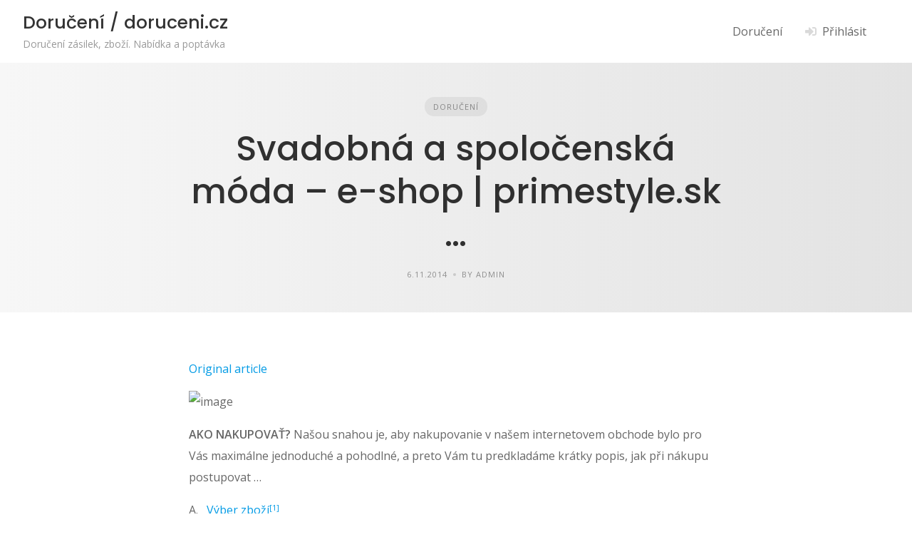

--- FILE ---
content_type: text/html; charset=UTF-8
request_url: https://www.doruceni.cz/svadobna-a-spolocenska-moda-e-shop-primestyle-sk/
body_size: 13518
content:
<!DOCTYPE html>
<html lang="cs">
	<head>
		<meta charset="UTF-8">
		<meta name="viewport" content="width=device-width, initial-scale=1">
		<title>Svadobná a spoločenská móda &#8211; e-shop | primestyle.sk &#8230; &#8211; Doručení / doruceni.cz</title>
<meta name='robots' content='max-image-preview:large' />
	<style>img:is([sizes="auto" i], [sizes^="auto," i]) { contain-intrinsic-size: 3000px 1500px }</style>
	<link rel='dns-prefetch' href='//fonts.googleapis.com' />
<link rel="alternate" type="application/rss+xml" title="Doručení / doruceni.cz &raquo; RSS zdroj" href="https://www.doruceni.cz/feed/" />
<link rel="alternate" type="application/rss+xml" title="Doručení / doruceni.cz &raquo; RSS komentářů" href="https://www.doruceni.cz/comments/feed/" />
<script type="text/javascript">
/* <![CDATA[ */
window._wpemojiSettings = {"baseUrl":"https:\/\/s.w.org\/images\/core\/emoji\/15.0.3\/72x72\/","ext":".png","svgUrl":"https:\/\/s.w.org\/images\/core\/emoji\/15.0.3\/svg\/","svgExt":".svg","source":{"concatemoji":"https:\/\/www.doruceni.cz\/wp-includes\/js\/wp-emoji-release.min.js?ver=6.7.4"}};
/*! This file is auto-generated */
!function(i,n){var o,s,e;function c(e){try{var t={supportTests:e,timestamp:(new Date).valueOf()};sessionStorage.setItem(o,JSON.stringify(t))}catch(e){}}function p(e,t,n){e.clearRect(0,0,e.canvas.width,e.canvas.height),e.fillText(t,0,0);var t=new Uint32Array(e.getImageData(0,0,e.canvas.width,e.canvas.height).data),r=(e.clearRect(0,0,e.canvas.width,e.canvas.height),e.fillText(n,0,0),new Uint32Array(e.getImageData(0,0,e.canvas.width,e.canvas.height).data));return t.every(function(e,t){return e===r[t]})}function u(e,t,n){switch(t){case"flag":return n(e,"\ud83c\udff3\ufe0f\u200d\u26a7\ufe0f","\ud83c\udff3\ufe0f\u200b\u26a7\ufe0f")?!1:!n(e,"\ud83c\uddfa\ud83c\uddf3","\ud83c\uddfa\u200b\ud83c\uddf3")&&!n(e,"\ud83c\udff4\udb40\udc67\udb40\udc62\udb40\udc65\udb40\udc6e\udb40\udc67\udb40\udc7f","\ud83c\udff4\u200b\udb40\udc67\u200b\udb40\udc62\u200b\udb40\udc65\u200b\udb40\udc6e\u200b\udb40\udc67\u200b\udb40\udc7f");case"emoji":return!n(e,"\ud83d\udc26\u200d\u2b1b","\ud83d\udc26\u200b\u2b1b")}return!1}function f(e,t,n){var r="undefined"!=typeof WorkerGlobalScope&&self instanceof WorkerGlobalScope?new OffscreenCanvas(300,150):i.createElement("canvas"),a=r.getContext("2d",{willReadFrequently:!0}),o=(a.textBaseline="top",a.font="600 32px Arial",{});return e.forEach(function(e){o[e]=t(a,e,n)}),o}function t(e){var t=i.createElement("script");t.src=e,t.defer=!0,i.head.appendChild(t)}"undefined"!=typeof Promise&&(o="wpEmojiSettingsSupports",s=["flag","emoji"],n.supports={everything:!0,everythingExceptFlag:!0},e=new Promise(function(e){i.addEventListener("DOMContentLoaded",e,{once:!0})}),new Promise(function(t){var n=function(){try{var e=JSON.parse(sessionStorage.getItem(o));if("object"==typeof e&&"number"==typeof e.timestamp&&(new Date).valueOf()<e.timestamp+604800&&"object"==typeof e.supportTests)return e.supportTests}catch(e){}return null}();if(!n){if("undefined"!=typeof Worker&&"undefined"!=typeof OffscreenCanvas&&"undefined"!=typeof URL&&URL.createObjectURL&&"undefined"!=typeof Blob)try{var e="postMessage("+f.toString()+"("+[JSON.stringify(s),u.toString(),p.toString()].join(",")+"));",r=new Blob([e],{type:"text/javascript"}),a=new Worker(URL.createObjectURL(r),{name:"wpTestEmojiSupports"});return void(a.onmessage=function(e){c(n=e.data),a.terminate(),t(n)})}catch(e){}c(n=f(s,u,p))}t(n)}).then(function(e){for(var t in e)n.supports[t]=e[t],n.supports.everything=n.supports.everything&&n.supports[t],"flag"!==t&&(n.supports.everythingExceptFlag=n.supports.everythingExceptFlag&&n.supports[t]);n.supports.everythingExceptFlag=n.supports.everythingExceptFlag&&!n.supports.flag,n.DOMReady=!1,n.readyCallback=function(){n.DOMReady=!0}}).then(function(){return e}).then(function(){var e;n.supports.everything||(n.readyCallback(),(e=n.source||{}).concatemoji?t(e.concatemoji):e.wpemoji&&e.twemoji&&(t(e.twemoji),t(e.wpemoji)))}))}((window,document),window._wpemojiSettings);
/* ]]> */
</script>
<link rel='stylesheet' id='fontawesome-css' href='https://www.doruceni.cz/wp-content/plugins/hivepress/assets/css/fontawesome/fontawesome.min.css?ver=1.7.10' type='text/css' media='all' />
<link rel='stylesheet' id='fontawesome-solid-css' href='https://www.doruceni.cz/wp-content/plugins/hivepress/assets/css/fontawesome/solid.min.css?ver=1.7.10' type='text/css' media='all' />
<link rel='stylesheet' id='fancybox-css' href='https://www.doruceni.cz/wp-content/plugins/hivepress/node_modules/@fancyapps/fancybox/dist/jquery.fancybox.min.css?ver=1.7.10' type='text/css' media='all' />
<link rel='stylesheet' id='slick-css' href='https://www.doruceni.cz/wp-content/plugins/hivepress/node_modules/slick-carousel/slick/slick.css?ver=1.7.10' type='text/css' media='all' />
<link rel='stylesheet' id='flatpickr-css' href='https://www.doruceni.cz/wp-content/plugins/hivepress/node_modules/flatpickr/dist/flatpickr.min.css?ver=1.7.10' type='text/css' media='all' />
<link rel='stylesheet' id='select2-css' href='https://www.doruceni.cz/wp-content/plugins/hivepress/node_modules/select2/dist/css/select2.min.css?ver=1.7.10' type='text/css' media='all' />
<link rel='stylesheet' id='intl-tel-input-css' href='https://www.doruceni.cz/wp-content/plugins/hivepress/node_modules/intl-tel-input/build/css/intlTelInput.min.css?ver=1.7.10' type='text/css' media='all' />
<link rel='stylesheet' id='jquery-ui-css' href='https://www.doruceni.cz/wp-content/plugins/hivepress/assets/css/jquery-ui.min.css?ver=1.7.10' type='text/css' media='all' />
<link rel='stylesheet' id='hivepress-grid-css' href='https://www.doruceni.cz/wp-content/plugins/hivepress/assets/css/grid.min.css?ver=1.7.10' type='text/css' media='all' />
<link rel='stylesheet' id='hivepress-core-common-css' href='https://www.doruceni.cz/wp-content/plugins/hivepress/assets/css/common.min.css?ver=1.7.10' type='text/css' media='all' />
<link rel='stylesheet' id='hivepress-core-frontend-css' href='https://www.doruceni.cz/wp-content/plugins/hivepress/assets/css/frontend.min.css?ver=1.7.10' type='text/css' media='all' />
<style id='wp-emoji-styles-inline-css' type='text/css'>

	img.wp-smiley, img.emoji {
		display: inline !important;
		border: none !important;
		box-shadow: none !important;
		height: 1em !important;
		width: 1em !important;
		margin: 0 0.07em !important;
		vertical-align: -0.1em !important;
		background: none !important;
		padding: 0 !important;
	}
</style>
<link rel='stylesheet' id='wp-block-library-css' href='https://www.doruceni.cz/wp-includes/css/dist/block-library/style.min.css?ver=6.7.4' type='text/css' media='all' />
<style id='wp-block-library-theme-inline-css' type='text/css'>
.wp-block-audio :where(figcaption){color:#555;font-size:13px;text-align:center}.is-dark-theme .wp-block-audio :where(figcaption){color:#ffffffa6}.wp-block-audio{margin:0 0 1em}.wp-block-code{border:1px solid #ccc;border-radius:4px;font-family:Menlo,Consolas,monaco,monospace;padding:.8em 1em}.wp-block-embed :where(figcaption){color:#555;font-size:13px;text-align:center}.is-dark-theme .wp-block-embed :where(figcaption){color:#ffffffa6}.wp-block-embed{margin:0 0 1em}.blocks-gallery-caption{color:#555;font-size:13px;text-align:center}.is-dark-theme .blocks-gallery-caption{color:#ffffffa6}:root :where(.wp-block-image figcaption){color:#555;font-size:13px;text-align:center}.is-dark-theme :root :where(.wp-block-image figcaption){color:#ffffffa6}.wp-block-image{margin:0 0 1em}.wp-block-pullquote{border-bottom:4px solid;border-top:4px solid;color:currentColor;margin-bottom:1.75em}.wp-block-pullquote cite,.wp-block-pullquote footer,.wp-block-pullquote__citation{color:currentColor;font-size:.8125em;font-style:normal;text-transform:uppercase}.wp-block-quote{border-left:.25em solid;margin:0 0 1.75em;padding-left:1em}.wp-block-quote cite,.wp-block-quote footer{color:currentColor;font-size:.8125em;font-style:normal;position:relative}.wp-block-quote:where(.has-text-align-right){border-left:none;border-right:.25em solid;padding-left:0;padding-right:1em}.wp-block-quote:where(.has-text-align-center){border:none;padding-left:0}.wp-block-quote.is-large,.wp-block-quote.is-style-large,.wp-block-quote:where(.is-style-plain){border:none}.wp-block-search .wp-block-search__label{font-weight:700}.wp-block-search__button{border:1px solid #ccc;padding:.375em .625em}:where(.wp-block-group.has-background){padding:1.25em 2.375em}.wp-block-separator.has-css-opacity{opacity:.4}.wp-block-separator{border:none;border-bottom:2px solid;margin-left:auto;margin-right:auto}.wp-block-separator.has-alpha-channel-opacity{opacity:1}.wp-block-separator:not(.is-style-wide):not(.is-style-dots){width:100px}.wp-block-separator.has-background:not(.is-style-dots){border-bottom:none;height:1px}.wp-block-separator.has-background:not(.is-style-wide):not(.is-style-dots){height:2px}.wp-block-table{margin:0 0 1em}.wp-block-table td,.wp-block-table th{word-break:normal}.wp-block-table :where(figcaption){color:#555;font-size:13px;text-align:center}.is-dark-theme .wp-block-table :where(figcaption){color:#ffffffa6}.wp-block-video :where(figcaption){color:#555;font-size:13px;text-align:center}.is-dark-theme .wp-block-video :where(figcaption){color:#ffffffa6}.wp-block-video{margin:0 0 1em}:root :where(.wp-block-template-part.has-background){margin-bottom:0;margin-top:0;padding:1.25em 2.375em}
</style>
<style id='classic-theme-styles-inline-css' type='text/css'>
/*! This file is auto-generated */
.wp-block-button__link{color:#fff;background-color:#32373c;border-radius:9999px;box-shadow:none;text-decoration:none;padding:calc(.667em + 2px) calc(1.333em + 2px);font-size:1.125em}.wp-block-file__button{background:#32373c;color:#fff;text-decoration:none}
</style>
<style id='global-styles-inline-css' type='text/css'>
:root{--wp--preset--aspect-ratio--square: 1;--wp--preset--aspect-ratio--4-3: 4/3;--wp--preset--aspect-ratio--3-4: 3/4;--wp--preset--aspect-ratio--3-2: 3/2;--wp--preset--aspect-ratio--2-3: 2/3;--wp--preset--aspect-ratio--16-9: 16/9;--wp--preset--aspect-ratio--9-16: 9/16;--wp--preset--color--black: #000000;--wp--preset--color--cyan-bluish-gray: #abb8c3;--wp--preset--color--white: #ffffff;--wp--preset--color--pale-pink: #f78da7;--wp--preset--color--vivid-red: #cf2e2e;--wp--preset--color--luminous-vivid-orange: #ff6900;--wp--preset--color--luminous-vivid-amber: #fcb900;--wp--preset--color--light-green-cyan: #7bdcb5;--wp--preset--color--vivid-green-cyan: #00d084;--wp--preset--color--pale-cyan-blue: #8ed1fc;--wp--preset--color--vivid-cyan-blue: #0693e3;--wp--preset--color--vivid-purple: #9b51e0;--wp--preset--gradient--vivid-cyan-blue-to-vivid-purple: linear-gradient(135deg,rgba(6,147,227,1) 0%,rgb(155,81,224) 100%);--wp--preset--gradient--light-green-cyan-to-vivid-green-cyan: linear-gradient(135deg,rgb(122,220,180) 0%,rgb(0,208,130) 100%);--wp--preset--gradient--luminous-vivid-amber-to-luminous-vivid-orange: linear-gradient(135deg,rgba(252,185,0,1) 0%,rgba(255,105,0,1) 100%);--wp--preset--gradient--luminous-vivid-orange-to-vivid-red: linear-gradient(135deg,rgba(255,105,0,1) 0%,rgb(207,46,46) 100%);--wp--preset--gradient--very-light-gray-to-cyan-bluish-gray: linear-gradient(135deg,rgb(238,238,238) 0%,rgb(169,184,195) 100%);--wp--preset--gradient--cool-to-warm-spectrum: linear-gradient(135deg,rgb(74,234,220) 0%,rgb(151,120,209) 20%,rgb(207,42,186) 40%,rgb(238,44,130) 60%,rgb(251,105,98) 80%,rgb(254,248,76) 100%);--wp--preset--gradient--blush-light-purple: linear-gradient(135deg,rgb(255,206,236) 0%,rgb(152,150,240) 100%);--wp--preset--gradient--blush-bordeaux: linear-gradient(135deg,rgb(254,205,165) 0%,rgb(254,45,45) 50%,rgb(107,0,62) 100%);--wp--preset--gradient--luminous-dusk: linear-gradient(135deg,rgb(255,203,112) 0%,rgb(199,81,192) 50%,rgb(65,88,208) 100%);--wp--preset--gradient--pale-ocean: linear-gradient(135deg,rgb(255,245,203) 0%,rgb(182,227,212) 50%,rgb(51,167,181) 100%);--wp--preset--gradient--electric-grass: linear-gradient(135deg,rgb(202,248,128) 0%,rgb(113,206,126) 100%);--wp--preset--gradient--midnight: linear-gradient(135deg,rgb(2,3,129) 0%,rgb(40,116,252) 100%);--wp--preset--font-size--small: 13px;--wp--preset--font-size--medium: 20px;--wp--preset--font-size--large: 36px;--wp--preset--font-size--x-large: 42px;--wp--preset--spacing--20: 0.44rem;--wp--preset--spacing--30: 0.67rem;--wp--preset--spacing--40: 1rem;--wp--preset--spacing--50: 1.5rem;--wp--preset--spacing--60: 2.25rem;--wp--preset--spacing--70: 3.38rem;--wp--preset--spacing--80: 5.06rem;--wp--preset--shadow--natural: 6px 6px 9px rgba(0, 0, 0, 0.2);--wp--preset--shadow--deep: 12px 12px 50px rgba(0, 0, 0, 0.4);--wp--preset--shadow--sharp: 6px 6px 0px rgba(0, 0, 0, 0.2);--wp--preset--shadow--outlined: 6px 6px 0px -3px rgba(255, 255, 255, 1), 6px 6px rgba(0, 0, 0, 1);--wp--preset--shadow--crisp: 6px 6px 0px rgba(0, 0, 0, 1);}:where(.is-layout-flex){gap: 0.5em;}:where(.is-layout-grid){gap: 0.5em;}body .is-layout-flex{display: flex;}.is-layout-flex{flex-wrap: wrap;align-items: center;}.is-layout-flex > :is(*, div){margin: 0;}body .is-layout-grid{display: grid;}.is-layout-grid > :is(*, div){margin: 0;}:where(.wp-block-columns.is-layout-flex){gap: 2em;}:where(.wp-block-columns.is-layout-grid){gap: 2em;}:where(.wp-block-post-template.is-layout-flex){gap: 1.25em;}:where(.wp-block-post-template.is-layout-grid){gap: 1.25em;}.has-black-color{color: var(--wp--preset--color--black) !important;}.has-cyan-bluish-gray-color{color: var(--wp--preset--color--cyan-bluish-gray) !important;}.has-white-color{color: var(--wp--preset--color--white) !important;}.has-pale-pink-color{color: var(--wp--preset--color--pale-pink) !important;}.has-vivid-red-color{color: var(--wp--preset--color--vivid-red) !important;}.has-luminous-vivid-orange-color{color: var(--wp--preset--color--luminous-vivid-orange) !important;}.has-luminous-vivid-amber-color{color: var(--wp--preset--color--luminous-vivid-amber) !important;}.has-light-green-cyan-color{color: var(--wp--preset--color--light-green-cyan) !important;}.has-vivid-green-cyan-color{color: var(--wp--preset--color--vivid-green-cyan) !important;}.has-pale-cyan-blue-color{color: var(--wp--preset--color--pale-cyan-blue) !important;}.has-vivid-cyan-blue-color{color: var(--wp--preset--color--vivid-cyan-blue) !important;}.has-vivid-purple-color{color: var(--wp--preset--color--vivid-purple) !important;}.has-black-background-color{background-color: var(--wp--preset--color--black) !important;}.has-cyan-bluish-gray-background-color{background-color: var(--wp--preset--color--cyan-bluish-gray) !important;}.has-white-background-color{background-color: var(--wp--preset--color--white) !important;}.has-pale-pink-background-color{background-color: var(--wp--preset--color--pale-pink) !important;}.has-vivid-red-background-color{background-color: var(--wp--preset--color--vivid-red) !important;}.has-luminous-vivid-orange-background-color{background-color: var(--wp--preset--color--luminous-vivid-orange) !important;}.has-luminous-vivid-amber-background-color{background-color: var(--wp--preset--color--luminous-vivid-amber) !important;}.has-light-green-cyan-background-color{background-color: var(--wp--preset--color--light-green-cyan) !important;}.has-vivid-green-cyan-background-color{background-color: var(--wp--preset--color--vivid-green-cyan) !important;}.has-pale-cyan-blue-background-color{background-color: var(--wp--preset--color--pale-cyan-blue) !important;}.has-vivid-cyan-blue-background-color{background-color: var(--wp--preset--color--vivid-cyan-blue) !important;}.has-vivid-purple-background-color{background-color: var(--wp--preset--color--vivid-purple) !important;}.has-black-border-color{border-color: var(--wp--preset--color--black) !important;}.has-cyan-bluish-gray-border-color{border-color: var(--wp--preset--color--cyan-bluish-gray) !important;}.has-white-border-color{border-color: var(--wp--preset--color--white) !important;}.has-pale-pink-border-color{border-color: var(--wp--preset--color--pale-pink) !important;}.has-vivid-red-border-color{border-color: var(--wp--preset--color--vivid-red) !important;}.has-luminous-vivid-orange-border-color{border-color: var(--wp--preset--color--luminous-vivid-orange) !important;}.has-luminous-vivid-amber-border-color{border-color: var(--wp--preset--color--luminous-vivid-amber) !important;}.has-light-green-cyan-border-color{border-color: var(--wp--preset--color--light-green-cyan) !important;}.has-vivid-green-cyan-border-color{border-color: var(--wp--preset--color--vivid-green-cyan) !important;}.has-pale-cyan-blue-border-color{border-color: var(--wp--preset--color--pale-cyan-blue) !important;}.has-vivid-cyan-blue-border-color{border-color: var(--wp--preset--color--vivid-cyan-blue) !important;}.has-vivid-purple-border-color{border-color: var(--wp--preset--color--vivid-purple) !important;}.has-vivid-cyan-blue-to-vivid-purple-gradient-background{background: var(--wp--preset--gradient--vivid-cyan-blue-to-vivid-purple) !important;}.has-light-green-cyan-to-vivid-green-cyan-gradient-background{background: var(--wp--preset--gradient--light-green-cyan-to-vivid-green-cyan) !important;}.has-luminous-vivid-amber-to-luminous-vivid-orange-gradient-background{background: var(--wp--preset--gradient--luminous-vivid-amber-to-luminous-vivid-orange) !important;}.has-luminous-vivid-orange-to-vivid-red-gradient-background{background: var(--wp--preset--gradient--luminous-vivid-orange-to-vivid-red) !important;}.has-very-light-gray-to-cyan-bluish-gray-gradient-background{background: var(--wp--preset--gradient--very-light-gray-to-cyan-bluish-gray) !important;}.has-cool-to-warm-spectrum-gradient-background{background: var(--wp--preset--gradient--cool-to-warm-spectrum) !important;}.has-blush-light-purple-gradient-background{background: var(--wp--preset--gradient--blush-light-purple) !important;}.has-blush-bordeaux-gradient-background{background: var(--wp--preset--gradient--blush-bordeaux) !important;}.has-luminous-dusk-gradient-background{background: var(--wp--preset--gradient--luminous-dusk) !important;}.has-pale-ocean-gradient-background{background: var(--wp--preset--gradient--pale-ocean) !important;}.has-electric-grass-gradient-background{background: var(--wp--preset--gradient--electric-grass) !important;}.has-midnight-gradient-background{background: var(--wp--preset--gradient--midnight) !important;}.has-small-font-size{font-size: var(--wp--preset--font-size--small) !important;}.has-medium-font-size{font-size: var(--wp--preset--font-size--medium) !important;}.has-large-font-size{font-size: var(--wp--preset--font-size--large) !important;}.has-x-large-font-size{font-size: var(--wp--preset--font-size--x-large) !important;}
:where(.wp-block-post-template.is-layout-flex){gap: 1.25em;}:where(.wp-block-post-template.is-layout-grid){gap: 1.25em;}
:where(.wp-block-columns.is-layout-flex){gap: 2em;}:where(.wp-block-columns.is-layout-grid){gap: 2em;}
:root :where(.wp-block-pullquote){font-size: 1.5em;line-height: 1.6;}
</style>
<link rel='stylesheet' id='minireset-css' href='https://www.doruceni.cz/wp-content/themes/listinghive/assets/css/minireset.min.css?ver=1.1.1' type='text/css' media='all' />
<link rel='stylesheet' id='flexboxgrid-css' href='https://www.doruceni.cz/wp-content/themes/listinghive/assets/css/flexboxgrid.min.css?ver=1.1.1' type='text/css' media='all' />
<link rel='stylesheet' id='hivetheme-core-frontend-css' href='https://www.doruceni.cz/wp-content/themes/listinghive/style.css?ver=1.1.1' type='text/css' media='all' />
<style id='hivetheme-core-frontend-inline-css' type='text/css'>

			h1,
			h2,
			h3,
			h4,
			h5,
			h6,
			fieldset legend,
			.button,
			button,
			input[type=submit],
			.header-logo__name,
			.comment__author,
			.pagination > span,
			.pagination .nav-links > a,
			.pagination .nav-links > span,
			.pagination > a,
			.hp-review__author,
			.hp-message--view-block hp-message__sender,
			.woocommerce ul.product_list_widget li .product-title,
			.woocommerce nav.woocommerce-pagination ul li a,
			.woocommerce nav.woocommerce-pagination ul li span
		{}
			body
		{}
			.header-navbar__menu ul li.active > a,
			.header-navbar__menu ul li.current-menu-item > a,
			.header-navbar__menu ul li a:hover,
			.footer-navbar__menu ul li a:hover,
			.hp-menu--tabbed .hp-menu__item a:hover,
			.hp-menu--tabbed .hp-menu__item--current a,
			.widget_archive li a:hover,
			.widget_categories li a:hover,
			.widget_categories li.current-cat > a,
			.widget_meta li a:hover,
			.widget_nav_menu li a:hover,
			.widget_nav_menu li.current-menu-item > a,
			.widget_pages li a:hover,
			.widget_recent_entries li a:hover,
			.wp-block-archives li a:hover,
			.wp-block-categories li a:hover,
			.wp-block-latest-posts li a:hover,
			.widget_archive li:hover > a,
			.widget_categories li:hover > a,
			.widget_meta li:hover > a,
			.widget_nav_menu li:hover > a,
			.widget_pages li:hover > a,
			.widget_recent_entries li:hover > a,
			.wp-block-archives li:hover > a,
			.wp-block-categories li:hover > a,
			.wp-block-latest-posts li:hover > a,
			.widget_archive li:hover::before,
			.widget_categories li:hover::before,
			.widget_meta li:hover::before,
			.widget_nav_menu li:hover::before,
			.widget_pages li:hover::before,
			.widget_recent_entries li:hover::before,
			.wp-block-archives li:hover::before,
			.wp-block-categories li:hover::before,
			.wp-block-latest-posts li:hover::before,
			.post__details a:hover,
			.tagcloud a:hover,
			.comment__details a:hover,
			.comment-respond .comment-reply-title a:hover,
			.pagination > a:hover,
			.pagination .nav-links > a:hover,
			.post__navigation h5:hover i,
			.hp-link:hover,
			.hp-link:hover i,
			.pac-item:hover .pac-item-query,
			.woocommerce nav.woocommerce-pagination ul li a:hover,
			.woocommerce nav.woocommerce-pagination ul li a:focus
		{}
			.button--primary,
			button[type="submit"],
			input[type=submit],
			.header-navbar__menu > ul > li.current-menu-item::before,
			.header-navbar__burger > ul > li.current-menu-item::before,
			.section__title::before,
			.widget--footer__title::before,
			.hp-page__title::before,
			.hp-section__title::before,
			.hp-listing--view-block .hp-listing__featured-badge,
			.hp-menu--tabbed .hp-menu__item--current::before,
			.woocommerce #respond input#submit.alt,
			.woocommerce button[type=submit],
			.woocommerce input[type=submit],
			.woocommerce button[type=submit]:hover,
			.woocommerce input[type=submit]:hover,
			.woocommerce a.button.alt,
			.woocommerce button.button.alt,
			.woocommerce input.button.alt,
			.woocommerce #respond input#submit.alt:hover,
			.woocommerce a.button.alt:hover,
			.woocommerce button.button.alt:hover,
			.woocommerce input.button.alt:hover
		{}
			blockquote,
			.wp-block-quote,
			.tagcloud a:hover,
			.comment.bypostauthor .comment__image,
			.hp-listing__images-carousel .slick-current img,
			.hp-listing--view-block.hp-listing--featured
		{}
			.hp-listing__location i
		{}
			.button--secondary,
			.wp-block-file .wp-block-file__button,
			.post__categories a:hover,
			.hp-listing--view-block .hp-listing__categories a:hover,
			.hp-listing--view-page .hp-listing__categories a:hover,
			.hp-field--number-range .ui-slider-range,
			.hp-field input[type=checkbox]:checked + span::before,
			.hp-field input[type=radio]:checked + span::after,
			.woocommerce a.button--secondary,
			.woocommerce button.button--secondary,
			.woocommerce input.button--secondary,
			.woocommerce a.button--secondary:hover,
			.woocommerce button.button--secondary:hover,
			.woocommerce input.button--secondary:hover,
			.woocommerce span.onsale,
			.woocommerce .widget_price_filter .price_slider_wrapper .ui-slider-range
		{}
			.hp-field input[type=radio]:checked + span::before,
			.hp-field input[type=checkbox]:checked + span::before
		{}
</style>
<link rel='stylesheet' id='google-fonts-css' href='https://fonts.googleapis.com/css?family=Poppins%3A500%7COpen%20Sans%3A400%2C600&#038;display=swap' type='text/css' media='all' />
<script type="text/javascript" src="https://www.doruceni.cz/wp-includes/js/jquery/jquery.min.js?ver=3.7.1" id="jquery-core-js"></script>
<script type="text/javascript" src="https://www.doruceni.cz/wp-includes/js/jquery/jquery-migrate.min.js?ver=3.4.1" id="jquery-migrate-js"></script>
<link rel="https://api.w.org/" href="https://www.doruceni.cz/wp-json/" /><link rel="alternate" title="JSON" type="application/json" href="https://www.doruceni.cz/wp-json/wp/v2/posts/4945" /><link rel="EditURI" type="application/rsd+xml" title="RSD" href="https://www.doruceni.cz/xmlrpc.php?rsd" />
<meta name="generator" content="WordPress 6.7.4" />
<link rel="canonical" href="https://www.doruceni.cz/svadobna-a-spolocenska-moda-e-shop-primestyle-sk/" />
<link rel='shortlink' href='https://www.doruceni.cz/?p=4945' />
<link rel="alternate" title="oEmbed (JSON)" type="application/json+oembed" href="https://www.doruceni.cz/wp-json/oembed/1.0/embed?url=https%3A%2F%2Fwww.doruceni.cz%2Fsvadobna-a-spolocenska-moda-e-shop-primestyle-sk%2F" />
<link rel="alternate" title="oEmbed (XML)" type="text/xml+oembed" href="https://www.doruceni.cz/wp-json/oembed/1.0/embed?url=https%3A%2F%2Fwww.doruceni.cz%2Fsvadobna-a-spolocenska-moda-e-shop-primestyle-sk%2F&#038;format=xml" />
<link rel="icon" href="https://www.doruceni.cz/wp-content/uploads/cropped-doruceni-1-32x32.jpg" sizes="32x32" />
<link rel="icon" href="https://www.doruceni.cz/wp-content/uploads/cropped-doruceni-1-192x192.jpg" sizes="192x192" />
<link rel="apple-touch-icon" href="https://www.doruceni.cz/wp-content/uploads/cropped-doruceni-1-180x180.jpg" />
<meta name="msapplication-TileImage" content="https://www.doruceni.cz/wp-content/uploads/cropped-doruceni-1-270x270.jpg" />
	</head>
	<body class="post-template-default single single-post postid-4945 single-format-standard hp-theme--listinghive">
		<div class="site-loader" data-component="loader">
		<svg width="38" height="38" viewBox="0 0 38 38" xmlns="http://www.w3.org/2000/svg">
		<defs>
			<linearGradient x1="8.042%" y1="0%" x2="65.682%" y2="23.865%" id="gradient">
				<stop stop-color="#ffc107" stop-opacity="0" offset="0%"/>
				<stop stop-color="#ffc107" stop-opacity=".631" offset="63.146%"/>
				<stop stop-color="#ffc107" offset="100%"/>
			</linearGradient>
		</defs>
		<g fill="none" fill-rule="evenodd">
			<g transform="translate(1 1)">
				<path d="M36 18c0-9.94-8.06-18-18-18" stroke="url(#gradient)" stroke-width="3"></path>
				<circle fill="#fff" cx="36" cy="18" r="1"></circle>
			</g>
		</g>
	</svg>
</div>
		<a href="#content" class="skip-link screen-reader-text">Skip to content</a>
		<div class="site-container">
			<header class="site-header">
				<div class="header-navbar">
					<div class="header-navbar__start">
						<div class="header-logo">
															<a href="https://www.doruceni.cz" rel="home">
									<div class="header-logo__name">Doručení / doruceni.cz</div>
																			<div class="header-logo__description">Doručení zásilek, zboží. Nabídka a poptávka</div>
																	</a>
													</div>
					</div>
					<div class="header-navbar__end">
						<div class="header-navbar__burger" data-component="burger">
							<a href="#"><i class="fas fa-bars"></i></a>
							<ul id="menu-menu1" class="menu"><li class="menu-item menu-item--first menu-item--user-login">	<a href="#user_login_modal" class="hp-menu__item hp-menu__item--user-login hp-link">
		<i class="hp-icon fas fa-sign-in-alt"></i>
		<span>Přihlásit</span>
	</a>
	</li><li id="menu-item-8076" class="menu-item menu-item-type-post_type menu-item-object-page menu-item-8076"><a href="https://www.doruceni.cz/doruceni/">Doručení</a></li><li class="menu-item menu-item--last menu-item--user-login">	<a href="#user_login_modal" class="hp-menu__item hp-menu__item--user-login hp-link">
		<i class="hp-icon fas fa-sign-in-alt"></i>
		<span>Přihlásit</span>
	</a>
	</li>
</ul>						</div>
						<nav class="header-navbar__menu" data-component="menu">
							<ul id="menu-menu1-1" class="menu"><li class="menu-item menu-item--first menu-item--user-login">	<a href="#user_login_modal" class="hp-menu__item hp-menu__item--user-login hp-link">
		<i class="hp-icon fas fa-sign-in-alt"></i>
		<span>Přihlásit</span>
	</a>
	</li><li class="menu-item menu-item-type-post_type menu-item-object-page menu-item-8076"><a href="https://www.doruceni.cz/doruceni/">Doručení</a></li><li class="menu-item menu-item--last menu-item--user-login">	<a href="#user_login_modal" class="hp-menu__item hp-menu__item--user-login hp-link">
		<i class="hp-icon fas fa-sign-in-alt"></i>
		<span>Přihlásit</span>
	</a>
	</li>
</ul>						</nav>
													<div class="header-navbar__actions">
															</div>
              
											</div>
				</div>
				<section class="header-hero post post--single" data-component="parallax">
	<div class="header-hero__content">
		<div class="container">
			<div class="row">
	<div class="col-sm-8 col-sm-offset-2 col-xs-12">
		<div class="post__header ">
							<div class="post__categories">
					<a href="https://www.doruceni.cz/category/doruceni/" rel="category tag">Doručení</a>				</div>
								<h1 class="post__title">Svadobná a spoločenská móda &#8211; e-shop | primestyle.sk &#8230;</h1>
				<div class="post__details">
			<time datetime="2014-11-06" class="post__date">6.11.2014</time>
		<div class="post__author">
		By admin	</div>
	</div>
		</div>
	</div>
</div>
		</div>
	</div>
</section>
        
        
			</header>
			<div class="site-content" id="content">
				<div class="container">
<div class="row">
	<main class="col-sm-8 col-sm-offset-2 col-xs-12">
		<div class="post--single post-4945 post type-post status-publish format-standard hentry category-doruceni tag-eshop tag-moda tag-primestyle-sk tag-spolocenska tag-svadobna">
			<div class="post__text">
			<p><a href="http://www.primestyle.sk/section/rady-nakupujucim">Original article</a></p>
<p class="c4"><img decoding="async" title="PRIMEstyle obrazok" src="http://primestyle.sk/uploaded/primestyle_obrazok.jpg" alt="image" /></p>
<p><strong><span class="c5">AKO NAKUPOVAŤ?</span></strong> <span class="c6">Našou snahou je, aby nakupovanie v našem internetovem obchode bylo pro Vás maximálne jednoduché a pohodlné, a preto Vám tu predkladáme krátky popis, jak při nákupu postupovat …<br /></span></p>
<p class="c7">A.   <a href="http://www.primestyle.sk/section/rady-nakupujucim#vyber-zboží" name="readabilityLink-1">Výber zboží</a><a href="#readabilityFootnoteLink-1" class="readability-DoNotFootnote"><small><sup>[1]</sup></small></a></p>
<p class="c7">B.   <a href="http://www.primestyle.sk/section/rady-nakupujucim#sposoby-objednavania" name="readabilityLink-2">Způsoby objednávania a nakupovania zboží</a><a href="#readabilityFootnoteLink-2" class="readability-DoNotFootnote"><small><sup>[2]</sup></small></a></p>
<p class="c7">C.   <a href="http://www.primestyle.sk/section/rady-nakupujucim#detailne-informacie" name="readabilityLink-3">Detailné informace o výrobkoch</a><a href="#readabilityFootnoteLink-3" class="readability-DoNotFootnote"><small><sup>[3]</sup></small></a></p>
<p class="c7">D.   <a href="http://www.primestyle.sk/section/rady-nakupujucim#vlozenie-vyrobkov" name="readabilityLink-4">Vloženie výrobků do košika a zmena počtu kusov</a><a href="#readabilityFootnoteLink-4" class="readability-DoNotFootnote"><small><sup>[4]</sup></small></a></p>
<p class="c7">E.   <a href="http://www.primestyle.sk/section/rady-nakupujucim#pridanie-dalsich-vyrobkov" name="readabilityLink-5">Pridanie ďalšich výrobků do nákupného košika</a><a href="#readabilityFootnoteLink-5" class="readability-DoNotFootnote"><small><sup>[5]</sup></small></a></p>
<p class="c7"><span class="c8">F.   <a href="http://www.primestyle.sk/section/rady-nakupujucim#odstranenie-vyrobkov" name="readabilityLink-6">Odstránenia výrobků z nákupného košika</a><a href="#readabilityFootnoteLink-6" class="readability-DoNotFootnote"><small><sup>[6]</sup></small></a></span></p>
<p class="c7"><span class="c8">G.   <a href="http://www.primestyle.sk/section/rady-nakupujucim#odoslanie-objednavky" name="readabilityLink-7" id="readabilityLink-7">Odoslanie objednávky</a><br /><a href="#readabilityFootnoteLink-7" class="readability-DoNotFootnote"><small><sup>[7]</sup></small></a></span></p>
<p class="c7"><span class="c8">H.   <a href="http://www.primestyle.sk/section/rady-nakupujucim#potvrdenie-objednavky" name="readabilityLink-8" id="readabilityLink-8">Potvrdenie objednávky</a><br /><a href="#readabilityFootnoteLink-8" class="readability-DoNotFootnote"><small><sup>[8]</sup></small></a></span></p>
<p class="c7"><span class="c8">I.    <a href="http://www.primestyle.sk/section/rady-nakupujucim#sposoby-platby" name="readabilityLink-9" id="readabilityLink-9">Způsoby platby</a><br /><a href="#readabilityFootnoteLink-9" class="readability-DoNotFootnote"><small><sup>[9]</sup></small></a></span></p>
<p class="c7"><span class="c8">J.    <a href="http://www.primestyle.sk/section/rady-nakupujucim#doprava-slovensko" name="readabilityLink-10" id="readabilityLink-10">Dodacie a dopravné podmínky pro SLOVENSKO</a><a href="#readabilityFootnoteLink-10" class="readability-DoNotFootnote"><small><sup>[10]</sup></small></a></span></p>
<p class="c7"><span class="c8">K.   <a href="http://www.primestyle.sk/section/rady-nakupujucim#dodanie-zahranicie" name="readabilityLink-11" id="readabilityLink-11">Dodanie zboží do ZAHRANIČIA</a><a href="#readabilityFootnoteLink-11" class="readability-DoNotFootnote"><small><sup>[11]</sup></small></a></span></p>
<p><span class="c8"><br /></span></p>
<h2>A.   VÝBER TOVARU<a name="vyber-zboží" id="vyber-zboží"></a></h2>
<p><span class="c6"><br /><strong>1.    Fulltextom</strong> – když ste si už při prezeraní stránky vybrali nejaký konkrétny výrobok a pamätáte si buď jeho názů nebo kód, nejrychlejšie  ho  nájdete, když do políčka vyhľadávania zadáte tyto  údaje.<strong>2.    Podle typu výrobku:</strong> výberem v ľavem menu: <strong><br /></strong></span></p>
<ul>
<li><span class="c6">Luxusné Svadobné šaty</span></li>
<li><span class="c6">Klasické svadobné šaty</span></li>
<li><span class="c6">Exkluzívne svadobné šaty</span></li>
<li><span class="c6">Jednoduché svadobné šaty</span>     atď.</li>
</ul>
<p><span class="c6">       Při kliknutí na kteroukoľvek z uvedených kategórii se na obrazovke zobrazia všechny výrobky, které sem patria.<strong>3.    Použitím jednej z možností vnútorných častí menu:</strong><br /></span></p>
<ul>
<li><span class="c6">Na objednávku (4 týždne)</span></li>
<li><span class="c6">Máme na sklade</span></li>
<li><span class="c6">Půjčívame</span></li>
<li><span class="c6">NOVINKY</span></li>
<li><span class="c6">AKCIE</span></li>
<li><span class="c6">VÝPREDAJ</span></li>
</ul>
<p><span class="c6">Pomocou těchto možností si můžete pohodlne zoradit zboží podle potřeby:</span><strong><span class="c9">Na objednávku (4 týždne)</span></strong><span class="c6">   Po kliknutí na tuto sekciu se na obrazovke zobrazia všechny výrobky vybranej kategórie,  které si můžete objednat. (Podmínky a termíny vykonávania objednávek jsou uvedené nižší).<br /></span><br /><span class="c6"><strong>Máme na sklade</strong>   Po kliknutí na sekciu “Máme na sklade” se na obrazovke zobrazia výrobky, které máme momentálne na sklade.</span></p>
<p><span class="c9"><strong>Půjčívame:   </strong> Po kliknutí na sekciu “Půjčívame” se na obrazovke zobrazia výrobky, které dají se půjčit (vo většině prípadů půjčívame všechny svadobné a spoločenské šaty, které mame k dispozícii na nasej prevádzke v Bratislave (ul. Stará Vajnorská 17/B). </span></p>
<p> <span class="c9"><strong>Novinky:</strong>   Po kliknutí na sekciu “Novinky” se na obrazovke zobrazia najnovšie výrobky.<br /></span><br /><span class="c9"><strong>Akcie:</strong>    Po kliknutí na sekciu “Akcie” se na obrazovke zobrazia výrobky, které predávame s 5%, 10% a 15% &#8211; nými zľavami.</span></p>
<p> <span class="c6"><strong>Výpredaj:</strong>    Po kliknutí na sekciu “Výpredaj” se na obrazovke zobrazia výrobky, které nabízíme na výpredaj &#8211; kúpa za najvýhodnejšie ceny.</span><br /><span class="c6"><br /></span><span class="c6"><br /><strong>4.    Podle výrobců nebo značiek:</strong> výberem v ľavej časti menu <strong>Výrobcovia/Značky</strong>.</span></p>
<p><strong>5.    Podle ceny:</strong> <span class="c9">Výrobky, zobrazené na stránke, je možné Dále zoradit podle názvu nebo podle cen (odkaz je umiestnený v pravej časti stránky – <strong>Zoradit podle: názvu/ceny</strong>).</span><br /><span class="c6"><br /><strong>Poznámka: </strong> když nemáte jistotu, jak udělat správny výber, a chcete rozšírit svoje znalosti o tem, jak si správne vybrat svadobné nebo spoločenské šaty, radi Vám pomůžeme. Můžete se na nás obrátiť  prostřednictvím naší info-linky, skypeu, formulára Otázka na predajcu, nebo akýmkoľvek jjjjjiným způsobem.</span></p>
<h2>B.   SPÔSOBY OBJEDNÁVANIA A NAKUPOVANIA TOVARU<a name="sposoby-objednavania" id="sposoby-objednavania"></a></h2>
<p><span class="c6">Všechny svadobné šaty, spoločenské šaty, ale i jiné výrobky můžete si prostřednictvím nášho e-shopu objednat a kúpit nasledovnými způsobmii:<strong>1.    NÁKUP NA OBJEDNÁVKU</strong>Čast menu <strong>“Objednajte si” </strong> zobrazuje <strong>kompletný</strong> sortiment zboží, který nabízíme na predi. Po obdržaní a potvrdení Vašej objednávky svadobné a spoločenské šaty dávame vydělat na základe  uvedených požiadavok (veľkosti, farby atď.). Po obdržaní a potvrdení Vašej objednávky svadobné a spoločenské šaty budu pro Vás vyrobene na základe  uvedených požiadavok (veľkosti, farby atď.) a dodané v termínu, který je uvedený v popisu každého produktu (bežne <strong>do 4-5 týždňov</strong>). Menšie objednávky dokážeme zařídit i dřív (<strong>do 3 týždňov</strong>).<strong>NIE SME SPROSTREDKOVATELIA OBCHODU,  SPOLUPRACUJEME PRIAMO S VYROBNÝMI FIRMAMI</strong><strong>UPOZORNENIE:</strong> Vzhledem na to, že vyhotovenie svadobných a spoločenských šiat je spojené s nenávratnou spotřebou drahých textilných látok a ozdobných materiálů a používaním sofistikovanej ručnej práce, při spracovaní maloobchodných objednávek od zákazníků vyžadujeme zálohu ve výšce 50% z celkové hodnoty objednávky.V případě vrátenia nebo reklamácií objednaného zboží ( Reklamačný poriadok), zákazníkovi zaručujeme vrátenie zloženej zálohy v plnej výšce.<strong>Zálohu můžete zložiť:</strong><br /></span></p>
<ul>
<li><span class="c6"> Bankovým převodem určenej částky na náš firemný účet (po pripísaní platby na nás účet Vám poštou pošleme preddavkovú faktúru, která slúži jak daňový doklad a je zaúčtovaná jak <strong>preddavok</strong> za objednaný zboží).</span></li>
<li><span class="c6">V hotovosti na prevádzke naší firmy (pracovník firmy Vám vydá příjmový doklad o zaplatení určenej částky).</span></li>
</ul>
<p><span class="c6">ZVYŠNÚ ČAST SUMY OBJEDNÁVKY ZAPLATÍTE POČAS PREBERANIA TOVARU NA POSTE ALEBO KURIÉROVI DOPRAVNEJ SLUŽBY.<strong>2.    NÁKUP TOVARU, KTORÝ MÁME K DISPOZÍCII NA SKLADE</strong>Aktuálny stav skladových zásob si můžete overit vždy, když ve vnútri vybranej kategórie zboží  stlačíte tlačítko <strong>“Máme na sklade”</strong>. Zobrazia se hotové výrobky, které jsou ihned  k dispozícii na sklade. Nákup se zrealizuje po pridaní vybraného zboží do nákupného košíka, potvrdení a odeslání objednávky a uhradení ceny za prevzatý zboží.<br /> <strong>3.    NÁKUP TOVARU, OBJEDNANÉHO A VYHOTOVENÉHO PODĽA INDIVIDUÁLNYCH MIER ZÁKAZNÍKA</strong>Detailný popis nájdete v sekcii <a target="_blank" href="http://primestyle.sk/section/sitie-na-mieru" name="readabilityLink-12" id="readabilityLink-12">ŠITIE NA MIERU</a><a href="#readabilityFootnoteLink-12" class="readability-DoNotFootnote"><small><sup>[12]</sup></small></a>.Při pridaní vybraného zboží do nákupneho košíka treba stlačit tlačítko “<strong>Objednat šitie na mieru</strong>”. Do formulára, který se zobrazí, treba uviest vaše individuálne miery (na stránke jsou umiestnené detailné definície uvedených mier a odporúčania ohledem toho jak se správne odmerať).</span></p>
<h2>C.   DETAILNÉ INFORMÁCIE O VÝROBKOCH<a name="detailne-informacie" id="detailne-informacie"></a></h2>
<p><span class="c6"><br />Po kliknutí na obrázok vybraného výrobku se dostanete na stránku zvoleného výrobku, kde se dozviete podrobné informace &#8211; cenu, rozmer, farbu, dostupnost, termín  dodání, popis, atd., a můžete si prezriet detailnú fotografiu a súvisiace produkty.</span></p>
<h2>D.   VLOŽENIE VÝROBKOV DO KOŠÍKA A ZMENA POČTU KUSOV<a name="vlozenie-vyrobkov" id="vlozenie-vyrobkov"></a></h2>
<p><span class="c6"><strong><br /></strong>Pokud ste zistili, že vybraný zboží máme na sklade a chcete si ho kúpit kliknite na tlačítko <strong>&#8222;Kúpit tento výrobok&#8220;.</strong> Otvorí se košík s přehledem objednaného zboží (názů výrobku, množst ve, cena) a formulárem, který je potřebné vyplnit pro úspešné dokončenie vašeho nákupu. Pokud mate zájem zakúpit víc kusů vami zvoleného zboží, vyberte v rámčeku &#8222;Množstvo&#8220; va</span></p>
<div>
<h3>References</h3>
<ol>
<li><small><sup><a href="#readabilityLink-1" title="Jump to Link in Article">^</a></sup></small> <a href="http://www.primestyle.sk/section/rady-nakupujucim#vyber-zboží" name="readabilityFootnoteLink-1">Výber zboží</a><small> (www.primestyle.sk)</small></li>
<li><small><sup><a href="#readabilityLink-2" title="Jump to Link in Article">^</a></sup></small> <a href="http://www.primestyle.sk/section/rady-nakupujucim#sposoby-objednavania" name="readabilityFootnoteLink-2">Způsoby objednávania a nakupovania zboží</a><small> (www.primestyle.sk)</small></li>
<li><small><sup><a href="#readabilityLink-3" title="Jump to Link in Article">^</a></sup></small> <a href="http://www.primestyle.sk/section/rady-nakupujucim#detailne-informacie" name="readabilityFootnoteLink-3">Detailné informace o výrobkoch</a><small> (www.primestyle.sk)</small></li>
<li><small><sup><a href="#readabilityLink-4" title="Jump to Link in Article">^</a></sup></small> <a href="http://www.primestyle.sk/section/rady-nakupujucim#vlozenie-vyrobkov" name="readabilityFootnoteLink-4">Vloženie výrobků do košika a zmena počtu kusov</a><small> (www.primestyle.sk)</small></li>
<li><small><sup><a href="#readabilityLink-5" title="Jump to Link in Article">^</a></sup></small> <a href="http://www.primestyle.sk/section/rady-nakupujucim#pridanie-dalsich-vyrobkov" name="readabilityFootnoteLink-5">Pridanie ďalšich výrobků do nákupného košika</a><small> (www.primestyle.sk)</small></li>
<li><small><sup><a href="#readabilityLink-6" title="Jump to Link in Article">^</a></sup></small> <a href="http://www.primestyle.sk/section/rady-nakupujucim#odstranenie-vyrobkov" name="readabilityFootnoteLink-6">Odstránenia výrobků z nákupného košika</a><small> (www.primestyle.sk)</small></li>
<li><small><sup><a href="#readabilityLink-7" title="Jump to Link in Article">^</a></sup></small> <a href="http://www.primestyle.sk/section/rady-nakupujucim#odoslanie-objednavky" name="readabilityFootnoteLink-7" id="readabilityFootnoteLink-7">Odoslanie objednávky</a><small> (www.primestyle.sk)</small></li>
<li><small><sup><a href="#readabilityLink-8" title="Jump to Link in Article">^</a></sup></small> <a href="http://www.primestyle.sk/section/rady-nakupujucim#potvrdenie-objednavky" name="readabilityFootnoteLink-8" id="readabilityFootnoteLink-8">Potvrdenie objednávky</a><small> (www.primestyle.sk)</small></li>
<li><small><sup><a href="#readabilityLink-9" title="Jump to Link in Article">^</a></sup></small> <a href="http://www.primestyle.sk/section/rady-nakupujucim#sposoby-platby" name="readabilityFootnoteLink-9" id="readabilityFootnoteLink-9">Způsoby platby</a><small> (www.primestyle.sk)</small></li>
<li><small><sup><a href="#readabilityLink-10" title="Jump to Link in Article">^</a></sup></small> <a href="http://www.primestyle.sk/section/rady-nakupujucim#doprava-slovensko" name="readabilityFootnoteLink-10" id="readabilityFootnoteLink-10">Dodacie a dopravné podmínky pro SLOVENSKO</a><small> (www.primestyle.sk)</small></li>
<li><small><sup><a href="#readabilityLink-11" title="Jump to Link in Article">^</a></sup></small> <a href="http://www.primestyle.sk/section/rady-nakupujucim#dodanie-zahranicie" name="readabilityFootnoteLink-11" id="readabilityFootnoteLink-11">Dodanie zboží do ZAHRANIČIA</a><small> (www.primestyle.sk)</small></li>
<li><small><sup><a href="#readabilityLink-12" title="Jump to Link in Article">^</a></sup></small> <a target="_blank" href="http://primestyle.sk/section/sitie-na-mieru" name="readabilityFootnoteLink-12" id="readabilityFootnoteLink-12">ŠITIE NA MIERU</a><small> (primestyle.sk)</small></li>
</ol>
</div>
<p><a rel="nofollow" href="http://www.primestyle.sk/section/rady-nakupujucim">zaslání zboží  (source)</a></p>
		</div>
				<div class="post__tags">
			<div class="tagcloud">
				<a href="https://www.doruceni.cz/tag/eshop/" rel="tag">eShop</a><a href="https://www.doruceni.cz/tag/moda/" rel="tag">Móda</a><a href="https://www.doruceni.cz/tag/primestyle-sk/" rel="tag">primestyle.sk</a><a href="https://www.doruceni.cz/tag/spolocenska/" rel="tag">spoločenská</a><a href="https://www.doruceni.cz/tag/svadobna/" rel="tag">Svadobná</a>			</div>
		</div>
			<div class="post__navigation">
		<div class="row">
			<div class="col-sm-6 col-xs-12"><h5><a href="https://www.doruceni.cz/doprava-osob-a-preprava-tovaru-zetrovia-spiska-nova-ves/"><i class="fas fa-chevron-left"></i><span>Doprava osôb a přeprava zboží | ZETROVIA Spišká Nová Ves</span></a></h5></div>
			<div class="col-sm-6 col-xs-12"><h5><a href="https://www.doruceni.cz/export-firmy-infoma-databaze/"><span>Export firmy INFOMA databáze</span><i class="fas fa-chevron-right"></i></a></h5></div>
		</div>
	</div>
	</div>
	</main>
</div>
				</div>
			</div>
		</div>
		<footer class="site-footer">
			<div class="container">
      

      
      
								<div class="footer-navbar">
					<p><a href='https://www.onlinekvetinarstvi.cz'>online květinářství</a> | 
<a href='https://www.pujckypraha.cz'>půjčky Praha</a> | 
<a href='https://www.dogfoodplan.com'>dog food</a> | 
<a href='https://www.81gr.com'>fashion</a> | 
<a href='https://www.hnedpujcit.cz'>hned půjčit</a> | 
<a href='https://www.doruceni.cz'>doručení</a> | 
<a href='https://www.ttj.cz'>nábytek</a> |
<a href='https://www.ukea.cz'>ukea nábytek</a> |
<a href='https://www.kodnaslevu.cz'>kód na slevu</a></p>					<div class="footer-navbar__end">
						<nav class="footer-navbar__menu">
							<ul class="menu"><li class="page_item page-item-7778"><a href="https://www.doruceni.cz/doruceni/">Doručení</a></li>
<li class="page_item page-item-8012"><a href="https://www.doruceni.cz/doruceni-v-cr/">Doručení v ČR</a></li>
</ul>
						</nav>
					</div>
				</div>
			</div>
      
    

		</footer>
		<div id="user_login_modal" class="hp-modal" data-component="modal">	<h3 class="hp-modal__title">Přihlásit</h3>
	<form class="hp-form--narrow hp-block hp-form hp-form--user-login" data-model="user" action="#" data-action="https://www.doruceni.cz/wp-json/hivepress/v1/users/login/" method="POST" data-redirect="true" data-component="form"><div class="hp-form__messages" data-component="messages"></div><div class="hp-form__fields"><div class="hp-form__field hp-form__field--text"><label class="hp-field__label hp-form__label"><span>Uživatelské jméno nebo e-mail</span></label><input type="text" name="username_or_email" value="" autocomplete="username" maxlength="254" required="required" class="hp-field hp-field--text"></div><div class="hp-form__field hp-form__field--password"><label class="hp-field__label hp-form__label"><span>Heslo</span></label><input type="password" name="password" autocomplete="current-password" maxlength="64" required="required" class="hp-field hp-field--password"></div></div><div class="hp-form__footer"><button type="submit" class="hp-form__button button-primary alt button hp-field hp-field--submit"><span>Přihlásit</span></button><div class="hp-form__actions">	<p class="hp-form__action hp-form__action--user-register">Ještě nemáte účet? <a href="#user_register_modal">Registrovat</a></p>
	<a href="#user_password_request_modal" class="hp-form__action hp-form__action--user-password-request">Zapomenuté heslo?</a>
</div></div></form></div><div id="user_register_modal" class="hp-modal" data-component="modal">	<h3 class="hp-modal__title">Registrovat</h3>
	<form class="hp-form--narrow hp-block hp-form hp-form--user-register" data-model="user" action="#" data-action="https://www.doruceni.cz/wp-json/hivepress/v1/users/" method="POST" data-redirect="true" data-component="form"><div class="hp-form__messages" data-component="messages"></div><div class="hp-form__fields"><div class="hp-form__field hp-form__field--text"><label class="hp-field__label hp-form__label"><span>Uživatelské jméno</span></label><input type="text" name="username" value="" autocomplete="username" maxlength="60" required="required" class="hp-field hp-field--text"></div><div class="hp-form__field hp-form__field--email"><label class="hp-field__label hp-form__label"><span>E-mail</span></label><input type="email" name="email" value="" autocomplete="email" maxlength="254" required="required" class="hp-field hp-field--email"></div><div class="hp-form__field hp-form__field--password"><label class="hp-field__label hp-form__label"><span>Heslo</span></label><input type="password" name="password" autocomplete="new-password" minlength="8" maxlength="64" required="required" class="hp-field hp-field--password"></div></div><div class="hp-form__footer"><button type="submit" class="hp-form__button button-primary alt button hp-field hp-field--submit"><span>Registrovat</span></button><div class="hp-form__actions"><p class="hp-form__action hp-form__action--user-login">Už máte účet? <a href="#user_login_modal">Přihlásit</a></p>
</div></div></form></div><div id="user_password_request_modal" class="hp-modal" data-component="modal">	<h3 class="hp-modal__title">Obnova hesla</h3>
	<form data-message="E-mail pro obnovení hesla byl odeslán." action="#" data-action="https://www.doruceni.cz/wp-json/hivepress/v1/users/request-password/" method="POST" data-component="form" class="hp-form hp-form--user-password-request"><div class="hp-form__header"><p class="hp-form__description">Zadejte uživatelské jméno nebo e-mailovou adresu, e-mailem obdržíte odkaz pro vytvoření nového hesla.</p><div class="hp-form__messages" data-component="messages"></div></div><div class="hp-form__fields"><div class="hp-form__field hp-form__field--text"><label class="hp-field__label hp-form__label"><span>Uživatelské jméno nebo e-mail</span></label><input type="text" name="username_or_email" value="" autocomplete="username" maxlength="254" required="required" class="hp-field hp-field--text"></div></div><div class="hp-form__footer"><button type="submit" class="hp-form__button button-primary alt button hp-field hp-field--submit"><span>Poslat e-mail</span></button></div></form></div><script type="text/javascript" src="https://www.doruceni.cz/wp-includes/js/jquery/ui/core.min.js?ver=1.13.3" id="jquery-ui-core-js"></script>
<script type="text/javascript" src="https://www.doruceni.cz/wp-includes/js/jquery/ui/mouse.min.js?ver=1.13.3" id="jquery-ui-mouse-js"></script>
<script type="text/javascript" src="https://www.doruceni.cz/wp-content/plugins/hivepress/node_modules/jquery-ui-touch-punch/jquery.ui.touch-punch.min.js?ver=1.7.10" id="jquery-ui-touch-punch-js"></script>
<script type="text/javascript" src="https://www.doruceni.cz/wp-content/plugins/hivepress/node_modules/blueimp-file-upload/js/jquery.fileupload.js?ver=1.7.10" id="fileupload-js"></script>
<script type="text/javascript" src="https://www.doruceni.cz/wp-content/plugins/hivepress/node_modules/@fancyapps/fancybox/dist/jquery.fancybox.min.js?ver=1.7.10" id="fancybox-js"></script>
<script type="text/javascript" src="https://www.doruceni.cz/wp-content/plugins/hivepress/node_modules/slick-carousel/slick/slick.min.js?ver=1.7.10" id="slick-js"></script>
<script type="text/javascript" src="https://www.doruceni.cz/wp-content/plugins/hivepress/node_modules/sticky-sidebar/dist/jquery.sticky-sidebar.min.js?ver=1.7.10" id="sticky-sidebar-js"></script>
<script type="text/javascript" src="https://www.doruceni.cz/wp-content/plugins/hivepress/node_modules/php-date-formatter/js/php-date-formatter.min.js?ver=1.7.10" id="php-date-formatter-js"></script>
<script type="text/javascript" src="https://www.doruceni.cz/wp-content/plugins/hivepress/node_modules/flatpickr/dist/flatpickr.min.js?ver=1.7.10" id="flatpickr-js"></script>
<script type="text/javascript" src="https://www.doruceni.cz/wp-content/plugins/hivepress/node_modules/select2/dist/js/select2.full.min.js?ver=1.7.10" id="select2-full-js"></script>
<script type="text/javascript" src="https://www.doruceni.cz/wp-content/plugins/hivepress/node_modules/intl-tel-input/build/js/intlTelInput.min.js?ver=1.7.10" id="intl-tel-input-js"></script>
<script type="text/javascript" src="https://www.doruceni.cz/wp-includes/js/jquery/ui/sortable.min.js?ver=1.13.3" id="jquery-ui-sortable-js"></script>
<script type="text/javascript" id="hivepress-core-js-extra">
/* <![CDATA[ */
var hivepressCoreData = {"apiURL":"https:\/\/www.doruceni.cz\/wp-json\/hivepress\/v1","apiNonce":"c2163d9bd2","language":"cs"};
/* ]]> */
</script>
<script type="text/javascript" src="https://www.doruceni.cz/wp-content/plugins/hivepress/assets/js/common.min.js?ver=1.7.10" id="hivepress-core-js"></script>
<script type="text/javascript" src="https://www.doruceni.cz/wp-includes/js/jquery/ui/slider.min.js?ver=1.13.3" id="jquery-ui-slider-js"></script>
<script type="text/javascript" src="https://www.doruceni.cz/wp-includes/js/imagesloaded.min.js?ver=5.0.0" id="imagesloaded-js"></script>
<script type="text/javascript" src="https://www.doruceni.cz/wp-content/plugins/hivepress/assets/js/frontend.min.js?ver=1.7.10" id="hivepress-core-frontend-js"></script>
<script type="text/javascript" src="https://www.doruceni.cz/wp-content/plugins/hivepress/node_modules/flatpickr/dist/l10n/cs.js?ver=1.7.10" id="flatpickr-cs-js"></script>
<script type="text/javascript" src="https://www.doruceni.cz/wp-content/plugins/hivepress/node_modules/select2/dist/js/i18n/cs.js?ver=1.7.10" id="select2-cs-js"></script>
<script type="text/javascript" src="https://www.doruceni.cz/wp-content/themes/listinghive/assets/js/focus-visible.min.js?ver=1.1.1" id="focus-visible-js"></script>
<script type="text/javascript" src="https://www.doruceni.cz/wp-content/themes/listinghive/assets/js/jquery.fitvids.min.js?ver=1.1.1" id="fitvids-js"></script>
<script type="text/javascript" src="https://www.doruceni.cz/wp-includes/js/hoverIntent.min.js?ver=1.10.2" id="hoverIntent-js"></script>
<script type="text/javascript" src="https://www.doruceni.cz/wp-includes/js/comment-reply.min.js?ver=6.7.4" id="comment-reply-js" data-wp-strategy="async"></script>
<script type="text/javascript" src="https://www.doruceni.cz/wp-content/themes/listinghive/assets/js/frontend.min.js?ver=1.1.1" id="hivetheme-core-frontend-js"></script>
		<div style='text-align:center; padding:10px;'>
            <p>Další stránky: <a href='https://akcenabytek.com' target='_blank'>Akce Nábytek</a> | <a href='https://dovolenaexotika.cz' target='_blank'>Dovolená Exotika</a> | <a href='https://dovolenarumunsko.cz' target='_blank'>Dovolená Rumunsko</a> | <a href='https://hnedpujcit.cz' target='_blank'>Hned Půjčit</a> | <a href='https://kodnaslevu.cz' target='_blank'>Kód na Slevu</a> | <a href='https://onlinekvetinarstvi.cz' target='_blank'>Online Květinářství</a> | <a href='https://pujckypraha.cz' target='_blank'>Půjčky Praha</a> | <a href='https://recenzeknihy.cz' target='_blank'>RecenzeKnihy</a> | <a href='https://streetview.cz' target='_blank'>Street View</a> | <a href='https://ttj.cz' target='_blank'>TTJ</a> | <a href='https://ukea.cz' target='_blank'>UKEA</a> | <a href='https://zradlo.com' target='_blank'>Žřádlo</a></p>
          </div>
	</body>
</html>


--- FILE ---
content_type: text/css
request_url: https://www.doruceni.cz/wp-content/themes/listinghive/style.css?ver=1.1.1
body_size: 14389
content:
/*
Theme Name: ListingHive
Author: HivePress
Author URI: https://hivepress.io
Theme URI: https://hivepress.io/theme/listinghive
Description: A multipurpose WordPress theme that allows you to build any type of directory and listing websites. Whether it’s a business directory, job board, real estate, classifieds or basically any listing website — ListingHive is a great choice for it.
Version: 1.1.1
License: GNU General Public License
License URI: https://www.gnu.org/licenses/gpl-3.0.html
Tags: right-sidebar, custom-colors, custom-menu, custom-logo, custom-header, featured-image-header, featured-images, footer-widgets, theme-options, threaded-comments, translation-ready
Text Domain: listinghive
*/
/*--------------------------------------------------------------
TABLE OF CONTENTS:
----------------------------------------------------------------
1.0 Normalize
2.0 Typography
3.0 Accessibility
4.0 Alignments
5.0 Media
6.0 Forms
7.0 Tables
8.0 Buttons
9.0 Layout
	9.1 Header
	9.2 Content
	9.3 Section
	9.4 Footer
	9.5 Modal
	9.6 Loader
10.0 Widgets
11.0 Blocks
12.0 Pages
13.0 Posts
14.0 Tags
15.0 Comments
16.0 Pagination
17.0 HivePress
	17.1 Forms
	17.2 Listings
	17.3 Listing categories
	17.4 Listing packages
	17.5 Vendors
	17.6 Reviews
	17.7 Ratings
	17.8 Messages
18.0 WooCommerce
	18.1 Forms
	18.2 Tables
	18.3 Buttons
	18.4 Widgets
	18.5 Products
	18.6 Checkout
	18.7 Account
	18.8 Pagination
--------------------------------------------------------------*/
/*--------------------------------------------------------------
1.0 Normalize
--------------------------------------------------------------*/

body,
html {
  height: 100%;
}
html {
  font-size: 16px;
  scroll-behavior: smooth;
}
body {
  display: flex;
  flex-direction: column;
  background-color: #fff;
}
body#tinymce {
  display: block;
  margin: 10px 20px;
  height: auto;
}
/*--------------------------------------------------------------
2.0 Typography
--------------------------------------------------------------*/
body {
  font-family: 'Open Sans', sans-serif;
  color: rgba(0, 0, 0, 0.6);
  line-height: 1.5;
  -moz-osx-font-smoothing: grayscale;
  -webkit-font-smoothing: antialiased;
}
h1,
h2,
h3,
h4,
h5,
h6 {
  font-family: 'Poppins', sans-serif;
  font-weight: 500;
  color: rgba(0, 0, 0, 0.8);
  line-height: 1.25;
  margin-top: 2rem;
}
h1:first-child,
h2:first-child,
h3:first-child,
h4:first-child,
h5:first-child,
h6:first-child {
  margin-top: 0;
}
h1:not(:last-child),
h2:not(:last-child),
h3:not(:last-child),
h4:not(:last-child),
h5:not(:last-child),
h6:not(:last-child) {
  margin-bottom: 1rem;
}
h1 a,
h2 a,
h3 a,
h4 a,
h5 a,
h6 a {
  color: inherit;
  transition: color 0.25s;
}
h1 a:hover,
h2 a:hover,
h3 a:hover,
h4 a:hover,
h5 a:hover,
h6 a:hover {
  color: #000000;
}
h1 {
  font-size: 2.25rem;
}
h2 {
  font-size: 1.875rem;
}
h3 {
  font-size: 1.5625rem;
}
h4 {
  font-size: 1.3125rem;
}
h5 {
  font-size: 1.125rem;
}
h6 {
  font-size: 1rem;
}
p {
  line-height: 1.875;
}
p:not(:last-child) {
  margin-bottom: 1rem;
}
p.has-background {
  padding: 1.5rem 2rem;
  border-radius: 3px;
}
a {
  text-decoration: none;
  color: #039be5;
}
a:hover {
  color: #1db1fc;
}
strong {
  font-weight: 600;
}
ol,
ul {
  margin-left: 2rem;
}
ol:not(:last-child),
ul:not(:last-child) {
  margin-bottom: 1rem;
}
ol li:not(:last-child),
ul li:not(:last-child) {
  margin-bottom: 0.5rem;
}
ol ol,
ul ol,
ol ul,
ul ul {
  margin-top: 0.5rem;
}
ul {
  list-style: disc outside;
}
ul ul {
  list-style-type: circle;
}
ul ul ul {
  list-style-type: square;
}
ol {
  list-style-position: outside;
}
dl:not(:last-child) {
  margin-bottom: 1rem;
}
dl dd:not(:last-child),
dl dt:not(:last-child) {
  margin-bottom: 0.5rem;
}
dl dt {
  font-weight: 600;
}
dl dd {
  margin-left: 2rem;
}
blockquote {
  border-left: 3px solid #ffc107;
  padding: 1rem 0 1rem 1.5rem;
  font-size: 1.125rem;
}
blockquote:not(:last-child) {
  margin-bottom: 1rem;
}
address {
  font-style: italic;
}
address:not(:last-child) {
  margin-bottom: 1rem;
}
code,
pre {
  background-color: rgba(0, 0, 0, 0.03);
  font-family: monospace;
}
pre {
  -webkit-overflow-scrolling: touch;
  font-size: 0.875rem;
  overflow-x: auto;
  padding: 1rem 1.5rem;
  white-space: pre;
  word-wrap: normal;
  font-size: 1rem;
  line-height: 1.875;
  border-radius: 3px;
}
pre:not(:first-child) {
  margin-top: 1rem;
}
pre:not(:last-child) {
  margin-bottom: 1rem;
}
pre code {
  background-color: transparent;
  padding: 0;
}
code {
  padding: 0.25rem 0.5rem;
  font-size: 0.875rem;
  color: #ff3860;
  font-weight: normal;
}
hr {
  background-color: rgba(0, 0, 0, 0.06);
  border: none;
  display: block;
  height: 2px;
  margin: 2rem 0;
}
/*--------------------------------------------------------------
3.0 Accessibility
--------------------------------------------------------------*/
.screen-reader-text {
  border: 0;
  clip: rect(1px, 1px, 1px, 1px);
  clip-path: inset(50%);
  height: 1px;
  margin: -1px;
  overflow: hidden;
  padding: 0;
  position: absolute !important;
  width: 1px;
  word-wrap: normal !important;
}
.screen-reader-text:focus {
  background-color: #f1f1f1;
  border-radius: 3px;
  box-shadow: 0 0 2px 2px rgba(0, 0, 0, 0.6);
  clip: auto !important;
  clip-path: none;
  color: #21759b;
  display: block;
  font-size: 0.875rem;
  font-weight: bold;
  height: auto;
  left: 5px;
  line-height: normal;
  padding: 15px 23px 14px;
  text-decoration: none;
  top: 5px;
  width: auto;
  z-index: 100000;
}
#content[tabindex="-1"]:focus {
  outline: none;
}
.js-focus-visible *:focus:not(.focus-visible) {
  outline: none;
}
/*--------------------------------------------------------------
4.0 Alignments
--------------------------------------------------------------*/
.aligncenter,
.alignnone {
  clear: both;
}
.alignnone:not(:first-child) {
  margin-top: 2rem;
}
.alignnone:not(:last-child) {
  margin-bottom: 2rem;
}
.alignleft {
  float: left;
  margin-right: 2rem;
}
.alignleft:not(:last-child) {
  margin-bottom: 2rem;
}
.alignright {
  float: right;
  margin-left: 2rem;
}
.alignright:not(:last-child) {
  margin-bottom: 2rem;
}
.aligncenter {
  display: block;
  margin: 0 auto;
  text-align: center;
}
.aligncenter:not(:first-child) {
  margin-top: 2rem;
}
.aligncenter:not(:last-child) {
  margin-bottom: 2rem;
}
/*--------------------------------------------------------------
5.0 Media
--------------------------------------------------------------*/
.gallery:not(:first-child) {
  margin-top: 2rem!important;
}
.gallery-item {
  margin-top: 0!important;
  margin-bottom: 2rem;
}
@media only screen and (max-width: 74.99em) {
  .gallery-item {
    width: 33.33%!important;
  }
}
@media only screen and (max-width: 47.99em) {
  .gallery-item {
    width: 100%!important;
  }
}
.gallery-icon img {
  border: none!important;
  border-radius: 3px;
  display: block;
  margin: 0 auto;
}
.gallery-caption {
  font-size: 0.875rem;
}
.wp-caption {
  max-width: 100%;
}
.wp-caption > a > img,
.wp-caption > img {
  width: 100%;
  display: block;
  border-radius: 3px;
}
.wp-caption-text {
  font-size: 0.875rem;
  color: rgba(0, 0, 0, 0.4);
  margin-top: 0.5rem;
  line-height: 1.5;
}
.mejs-audio .mejs-controls,
.mejs-audio.mejs-container {
  border-radius: 3px;
}
.mejs-audio .mejs-button > button {
  border-radius: 0;
}
.mejs-audio .mejs-button > button::before {
  display: none;
}
/*--------------------------------------------------------------
6.0 Forms
--------------------------------------------------------------*/
input[type='color'],
input[type='date'],
input[type='datetime'],
input[type='datetime-local'],
input[type='email'],
input[type='month'],
input[type='number'],
input[type='password'],
input[type='range'],
input[type='min'],
input[type='max'],
input[type='value'],
input[type='step'],
input[type='search'],
input[type='tel'],
input[type='text'],
input[type='time'],
input[type='url'],
select,
textarea {
  border: 1px solid rgba(0, 0, 0, 0.06);
  border-radius: 3px;
  background-color: transparent;
  padding: 0.4375rem 1rem;
  font-size: 1rem;
  line-height: 1.5;
  color: inherit;
  font-family: inherit;
}
input[type='color'][disabled],
input[type='date'][disabled],
input[type='datetime'][disabled],
input[type='datetime-local'][disabled],
input[type='email'][disabled],
input[type='month'][disabled],
input[type='number'][disabled],
input[type='password'][disabled],
input[type='range'][disabled],
input[type='min'][disabled],
input[type='max'][disabled],
input[type='value'][disabled],
input[type='step'][disabled],
input[type='search'][disabled],
input[type='tel'][disabled],
input[type='text'][disabled],
input[type='time'][disabled],
input[type='url'][disabled],
select[disabled],
textarea[disabled] {
  background-color: rgba(0, 0, 0, 0.03);
  color: rgba(0, 0, 0, 0.4);
}
select,
textarea {
  max-width: 100%;
}
input[type=checkbox],
input[type=radio] {
  margin-right: 0.5rem;
}
fieldset {
  border: none;
}
fieldset:not(:last-child) {
  margin-bottom: 1.5rem;
}
fieldset legend {
  font-family: 'Poppins', sans-serif;
  font-weight: 500;
  color: rgba(0, 0, 0, 0.8);
  font-size: 1.3125rem;
  margin-bottom: 1rem;
}
::placeholder {
  color: rgba(0, 0, 0, 0.4);
}
.select2-container--default .select2-dropdown,
.select2-container--default .select2-search .select2-search__field,
.select2-container--default .select2-selection {
  border-color: rgba(0, 0, 0, 0.06);
  border-radius: 3px;
}
.select2-container--default .select2-selection {
  height: auto;
}
.select2-container--default .select2-selection .select2-selection__rendered {
  padding: 0.4375rem 2rem 0.4375rem 1rem;
  color: inherit;
  line-height: 1.5;
}
.select2-container--default .select2-selection--inline .select2-selection__rendered {
  text-transform: uppercase;
  white-space: nowrap;
  line-height: 1;
  letter-spacing: 1px;
  font-size: 0.6875rem;
  padding-left: .65rem;
  padding-right: 1.65rem;
}
.select2-container--default .select2-selection .select2-selection__arrow {
  right: 0.5rem;
  top: 0.35rem;
}
.select2-container--default .select2-selection--inline .select2-selection__arrow {
  top: 0;
  right: .25rem;
}
.select2-container--default .select2-results__option {
  padding: 0.4375rem 1rem;
  margin: 0;
}
.pac-container {
  font-family: inherit;
  border-radius: 3px;
  box-shadow: 0 2px 4px 0 rgba(0, 0, 0, 0.06);
  border: 1px solid rgba(0, 0, 0, 0.06);
  padding: 1rem 0;
}
.pac-logo::after {
  margin: 0.5rem 1.5rem 0 0;
}
.pac-icon {
  display: none;
}
.pac-item {
  font-size: inherit;
  line-height: inherit;
  border: none;
  color: rgba(0, 0, 0, 0.4);
  padding: 0.25rem 1.5rem;
  cursor: pointer;
}
.pac-item:hover {
  background: none;
}
.pac-item-query {
  color: rgba(0, 0, 0, 0.6);
  font-size: inherit;
  transition: color 0.25s;
  padding-right: 0.5rem;
}
.pac-item:hover .pac-item-query {
  color: #ffc107;
}
/*--------------------------------------------------------------
7.0 Tables
--------------------------------------------------------------*/
table:not(:last-child) {
  margin-bottom: 2rem;
}
table td,
table th {
  border: 1px solid rgba(0, 0, 0, 0.06);
  border-width: 0 0 1px;
  padding: 0.5rem 0.75rem;
  vertical-align: top;
}
table th {
  font-weight: 600;
}
table.wp-block-table td,
table.wp-block-table th {
  border-color: rgba(0, 0, 0, 0.06);
  padding: 0.5rem 0.75rem;
}
table.wp-block-table.is-style-stripes {
  border-bottom-color: rgba(0, 0, 0, 0.06);
}
table.wp-block-table.is-style-stripes tr:nth-child(odd) {
  background-color: rgba(0, 0, 0, 0.03);
}
table:not(.wp-block-table) td:first-child,
table:not(.wp-block-table) th:first-child {
  padding-left: 0;
}
table:not(.wp-block-table) td:last-child,
table:not(.wp-block-table) th:last-child {
  padding-right: 0;
}
table:not(.wp-block-table) tbody tr:last-child td,
table:not(.wp-block-table) tbody tr:last-child th {
  border-bottom-width: 0;
}
table thead td,
table thead th {
  border-width: 0 0 2px;
  color: rgba(0, 0, 0, 0.8);
}
table tfoot td,
table tfoot th {
  border-width: 2px 0 0;
  color: rgba(0, 0, 0, 0.8);
}
/*--------------------------------------------------------------
8.0 Buttons
--------------------------------------------------------------*/
.button {
  text-align: center;
  border-radius: 3px;
  font-family: 'Poppins', sans-serif;
  font-weight: 500;
  background-color: rgba(0, 0, 0, 0.08);
  color: rgba(0, 0, 0, 0.6);
  padding: 0.5rem 1rem;
  font-size: 1rem;
  position: relative;
  line-height: 1.5;
  display: inline-block;
  cursor: pointer;
  border: none;
}
.button::before {
  content: '';
  display: block;
  position: absolute;
  left: 0;
  right: 0;
  top: 0;
  bottom: 0;
  transition: opacity 0.25s;
  opacity: 0;
  background-color: rgba(0, 0, 0, 0.06);
  border-radius: inherit;
}
.button:hover::before {
  opacity: 1;
}
.button::after {
  font-family: 'Font Awesome 5 Free';
  font-weight: 900;
  font-style: normal;
  font-variant: normal;
  line-height: 1;
  display: inline-block;
  -moz-osx-font-smoothing: grayscale;
  -webkit-font-smoothing: antialiased;
  text-rendering: auto;
  font-size: 22px;
  position: absolute;
  top: 50%;
  left: 50%;
  display: none;
  margin: -11px 0 0 -11px;
  content: '\f1ce';
  animation: spin 0.5s linear infinite;
  text-align: center;
  color: rgba(0, 0, 0, 0.15);
}
.button.loading,
.button[data-state=loading] {
  cursor: default;
  color: transparent;
}
.button.loading::after,
.button[data-state=loading]::after {
  display: block;
}
.button--large {
  font-size: 1.125rem;
  padding: 0.75rem 1.25rem;
}
.button--primary,
.button--secondary {
  color: #fff;
  background-image: linear-gradient(to right, rgba(255, 255, 255, 0), rgba(255, 255, 255, 0.2));
}
.button--primary::before,
.button--secondary::before {
  background-color: rgba(255, 255, 255, 0.1);
}
.button--primary.loading::before,
.button--secondary.loading::before,
.button--primary[data-state=loading]::before,
.button--secondary[data-state=loading]::before {
  background-color: rgba(255, 255, 255, 0.25);
  opacity: 1;
}
.button--primary::after,
.button--secondary::after {
  color: rgba(255, 255, 255, 0.8);
}
.button--primary {
  background-color: #ffc107;
}
.button--secondary {
  background-color: #15cd72;
}
button[type=submit],
input[type=submit] {
  text-align: center;
  border-radius: 3px;
  font-family: 'Poppins', sans-serif;
  font-weight: 500;
  background-color: rgba(0, 0, 0, 0.08);
  color: rgba(0, 0, 0, 0.6);
  padding: 0.5rem 1rem;
  font-size: 1rem;
  position: relative;
  line-height: 1.5;
  display: inline-block;
  cursor: pointer;
  border: none;
  color: #fff;
  background-image: linear-gradient(to right, rgba(255, 255, 255, 0), rgba(255, 255, 255, 0.2));
  background-color: #ffc107;
}
button[type=submit]::before,
input[type=submit]::before {
  content: '';
  display: block;
  position: absolute;
  left: 0;
  right: 0;
  top: 0;
  bottom: 0;
  transition: opacity 0.25s;
  opacity: 0;
  background-color: rgba(0, 0, 0, 0.06);
  border-radius: inherit;
}
button[type=submit]:hover::before,
input[type=submit]:hover::before {
  opacity: 1;
}
button[type=submit]::after,
input[type=submit]::after {
  font-family: 'Font Awesome 5 Free';
  font-weight: 900;
  font-style: normal;
  font-variant: normal;
  line-height: 1;
  display: inline-block;
  -moz-osx-font-smoothing: grayscale;
  -webkit-font-smoothing: antialiased;
  text-rendering: auto;
  font-size: 22px;
  position: absolute;
  top: 50%;
  left: 50%;
  display: none;
  margin: -11px 0 0 -11px;
  content: '\f1ce';
  animation: spin 0.5s linear infinite;
  text-align: center;
  color: rgba(0, 0, 0, 0.15);
}
button[type=submit].loading,
input[type=submit].loading,
button[type=submit][data-state=loading],
input[type=submit][data-state=loading] {
  cursor: default;
  color: transparent;
}
button[type=submit].loading::after,
input[type=submit].loading::after,
button[type=submit][data-state=loading]::after,
input[type=submit][data-state=loading]::after {
  display: block;
}
button[type=submit]::before,
input[type=submit]::before {
  background-color: rgba(255, 255, 255, 0.1);
}
button[type=submit].loading::before,
input[type=submit].loading::before,
button[type=submit][data-state=loading]::before,
input[type=submit][data-state=loading]::before {
  background-color: rgba(255, 255, 255, 0.25);
  opacity: 1;
}
button[type=submit]::after,
input[type=submit]::after {
  color: rgba(255, 255, 255, 0.8);
}
button[disabled],
input[type=submit][disabled] {
  cursor: not-allowed;
  opacity: 0.5;
}
button[disabled]::before {
  display: none;
}
.wp-block-button {
  color: rgba(0, 0, 0, 0.6);
}
.wp-block-button__link {
  text-align: center;
  border-radius: 3px;
  font-family: 'Poppins', sans-serif;
  font-weight: 500;
  background-color: rgba(0, 0, 0, 0.08);
  color: rgba(0, 0, 0, 0.6);
  padding: 0.5rem 1rem;
  font-size: 1rem;
  position: relative;
  line-height: 1.5;
  display: inline-block;
  cursor: pointer;
  border: none;
}
.wp-block-button__link::before {
  content: '';
  display: block;
  position: absolute;
  left: 0;
  right: 0;
  top: 0;
  bottom: 0;
  transition: opacity 0.25s;
  opacity: 0;
  background-color: rgba(0, 0, 0, 0.06);
  border-radius: inherit;
}
.wp-block-button__link:hover::before {
  opacity: 1;
}
.wp-block-button__link::after {
  font-family: 'Font Awesome 5 Free';
  font-weight: 900;
  font-style: normal;
  font-variant: normal;
  line-height: 1;
  display: inline-block;
  -moz-osx-font-smoothing: grayscale;
  -webkit-font-smoothing: antialiased;
  text-rendering: auto;
  font-size: 22px;
  position: absolute;
  top: 50%;
  left: 50%;
  display: none;
  margin: -11px 0 0 -11px;
  content: '\f1ce';
  animation: spin 0.5s linear infinite;
  text-align: center;
  color: rgba(0, 0, 0, 0.15);
}
.wp-block-button__link.loading,
.wp-block-button__link[data-state=loading] {
  cursor: default;
  color: transparent;
}
.wp-block-button__link.loading::after,
.wp-block-button__link[data-state=loading]::after {
  display: block;
}
.wp-block-button.is-style-outline .wp-block-button__link {
  border: 2px solid rgba(0, 0, 0, 0.06);
  transition: border-color 0.25s;
  padding: 0.375rem 0.875rem;
}
.wp-block-button.is-style-outline .wp-block-button__link::before {
  opacity: 0;
}
.wp-block-button.is-style-outline .wp-block-button__link:hover {
  border-color: rgba(0, 0, 0, 0.1);
}
/*--------------------------------------------------------------
9.0 Layout
--------------------------------------------------------------*/
.site-container {
  flex: 1 0 auto;
}
/*--------------------------------------------------------------
9.1 Header
--------------------------------------------------------------*/
.header-navbar {
  padding: 1rem 2rem;
  display: flex;
  justify-content: space-between;
}
.header-navbar:last-child {
  border-bottom: 1px solid rgba(0, 0, 0, 0.06);
}
.header-navbar__start {
  margin-right: 2rem;
}
.header-navbar__end,
.header-navbar__start {
  display: flex;
  align-items: center;
}
.header-navbar__menu {
  display: flex;
  align-self: stretch;
  margin: -1rem -1rem -1rem 0;
}
@media only screen and (max-width: 74.99em) {
  .header-navbar__menu {
    display: none;
  }
}
.header-navbar__menu:not(:last-child) {
  margin-right: 1rem;
}
.header-navbar__menu ul {
  margin: 0;
  padding: 0;
  list-style: none;
}
.header-navbar__menu ul li {
  margin: 0;
}
.header-navbar__menu ul li {
  position: relative;
  display: flex;
  align-items: center;
  justify-content: space-between;
}
.header-navbar__menu ul li.menu-item-has-children::after {
  font-family: 'Font Awesome 5 Free';
  font-weight: 900;
  font-style: normal;
  font-variant: normal;
  line-height: 1;
  display: inline-block;
  -moz-osx-font-smoothing: grayscale;
  -webkit-font-smoothing: antialiased;
  text-rendering: auto;
  content: '\f105';
  color: rgba(0, 0, 0, 0.15);
  font-size: 16px;
}
.header-navbar__menu ul li a {
  color: inherit;
  transition: color 0.25s;
}
.header-navbar__menu ul li.active > a,
.header-navbar__menu ul li.current-menu-item > a,
.header-navbar__menu ul li a:hover {
  color: #ffc107;
}
.header-navbar__menu ul li ul {
  display: none;
  position: absolute;
  z-index: 1000;
  top: 100%;
  left: 0;
  background-color: #fff;
  border-bottom-left-radius: 3px;
  border-bottom-right-radius: 3px;
  border: 1px solid rgba(0, 0, 0, 0.06);
  box-shadow: 0 2px 4px 0 rgba(0, 0, 0, 0.06);
  min-width: 14rem;
  align-self: stretch;
  padding: 1rem 0;
}
.header-navbar__menu ul li ul li {
  padding: 0.25rem 1.5rem;
}
.header-navbar__menu ul li ul li ul {
  left: 100%;
  top: -1rem;
  margin-top: -1px;
}
.header-navbar__menu ul li ul li ul.left {
  border-top-left-radius: 3px;
}
.header-navbar__menu ul li ul li ul.right {
  border-top-right-radius: 3px;
}
.header-navbar__menu ul li:focus-within > ul {
  display: block;
}
.header-navbar__menu > ul {
  display: flex;
  flex-wrap: wrap;
  justify-content: flex-end;
}
.header-navbar__menu > ul.wrap {
  align-self: center;
  padding-top: 0.75rem;
  padding-bottom: 0.75rem;
}
.header-navbar__menu > ul > li {
  padding: 0 1rem;
}
.header-navbar__menu > ul > li.current-menu-item::before {
  position: absolute;
  top: 0;
  left: 0;
  right: 0;
  display: block;
  height: 3px;
  content: '';
  background-color: #ffc107;
  background-image: linear-gradient(to right, rgba(255, 255, 255, 0), rgba(255, 255, 255, 0.2));
}
.header-navbar__menu > ul > li.menu-item-has-children::after {
  content: '\f107';
  margin-left: 0.5rem;
}
.header-navbar__menu > ul.wrap > li {
  padding-top: 0.25rem;
  padding-bottom: 0.25rem;
}
.header-navbar__menu > ul.wrap > li.current-menu-item::before {
  display: none;
}
.header-navbar__burger:not(:last-child) {
  margin-right: 2rem;
}
.header-navbar__burger > a {
  color: rgba(0, 0, 0, 0.15);
  display: none;
}
.header-navbar__burger > a:hover {
  color: rgba(0, 0, 0, 0.25);
}
@media only screen and (max-width: 74.99em) {
  .header-navbar__burger > a {
    display: block;
  }
}
.header-navbar__burger > a i {
  font-size: 16px;
}
.header-navbar__burger ul {
  margin: 0;
  padding: 0;
  list-style: none;
  display: none;
}
.header-navbar__burger ul li {
  margin: 0;
}
.header-navbar__burger ul li {
  position: relative;
}
.header-navbar__burger ul li:not(:last-child) {
  margin-bottom: 0.5rem;
}
.header-navbar__burger ul li.menu-item-has-children::after {
  font-family: 'Font Awesome 5 Free';
  font-weight: 900;
  font-style: normal;
  font-variant: normal;
  line-height: 1;
  display: inline-block;
  -moz-osx-font-smoothing: grayscale;
  -webkit-font-smoothing: antialiased;
  text-rendering: auto;
  content: '\f105';
  color: rgba(0, 0, 0, 0.15);
  font-size: 18px;
  position: absolute;
  right: 0;
  top: 0.2rem;
  transition: transform 0.25s;
}
.header-navbar__burger ul li.menu-item-has-children.active::after {
  transform: rotate(90deg);
}
.header-navbar__burger ul li a {
  color: inherit;
}
.header-navbar__burger ul li ul {
  padding-left: 2rem;
  margin-top: 0.5rem;
  display: none;
}
.header-navbar__burger ul li:focus-within > ul {
  display: block;
}
.header-navbar__burger > ul {
  position: fixed;
  z-index: 10000;
  top: 0;
  right: 0;
  bottom: 0;
  left: 0;
  overflow-x: hidden;
  overflow-y: auto;
  background-color: #fff;
  padding: 1.5rem 2rem;
}
.header-navbar__burger > ul::before {
  font-family: 'Font Awesome 5 Free';
  font-weight: 900;
  font-style: normal;
  font-variant: normal;
  line-height: 1;
  display: inline-block;
  -moz-osx-font-smoothing: grayscale;
  -webkit-font-smoothing: antialiased;
  text-rendering: auto;
  font-size: 18px;
  position: absolute;
  top: 0.75rem;
  right: 0.75rem;
  width: 18px;
  height: 18px;
  text-align: center;
  display: block;
  content: '\f00d';
  color: rgba(0, 0, 0, 0.15);
}
.header-navbar__burger > ul::before:hover {
  color: rgba(0, 0, 0, 0.25);
}
.header-navbar__burger > ul > li {
  padding: 0.25rem 0;
}
.header-navbar__burger > ul > li:not(:last-child) {
  margin-bottom: 0;
}
.header-navbar__burger > ul > li.current-menu-item::before {
  position: absolute;
  top: 0;
  left: -2rem;
  bottom: 0;
  display: block;
  width: 3px;
  content: '';
  background-color: #ffc107;
  background-image: linear-gradient(to bottom, rgba(255, 255, 255, 0), rgba(255, 255, 255, 0.2));
}
.header-navbar__burger > ul > li.menu-item-has-children::after {
  top: 0.5rem;
}
.header-navbar__burger > ul > li > a {
  font-size: 1.125rem;
  font-family: 'Poppins', sans-serif;
  font-weight: 500;
  color: rgba(0, 0, 0, 0.8);
}
.header-logo img {
  display: block;
  width: 100%;
}
.header-logo__name {
  font-weight: 500;
  font-family: 'Poppins', sans-serif;
  color: rgba(0, 0, 0, 0.8);
  line-height: 1.25;
  font-size: 1.5625rem;
}
.header-logo__name:not(:last-child) {
  margin-bottom: 0.25rem;
}
.header-logo:hover .header-logo__name {
  color: #000000;
}
.header-logo__description {
  color: rgba(0, 0, 0, 0.4);
  font-size: 0.875rem;
}
.header-hero {
  background-image: linear-gradient(to right, rgba(0, 0, 0, 0), rgba(0, 0, 0, 0.08));
  background-color: rgba(0, 0, 0, 0.03);
  padding: 3rem 0;
}
.header-hero--cover {
  background-position: center top;
  background-repeat: no-repeat;
  background-size: cover;
  position: relative;
  color: #fff;
}
.header-hero--cover a,
.header-hero--cover h1,
.header-hero--cover h2,
.header-hero--cover h3,
.header-hero--cover h4,
.header-hero--cover h5,
.header-hero--cover h6 {
  color: inherit;
}
.header-hero--cover::after {
  content: '';
  display: block;
  position: absolute;
  left: 0;
  right: 0;
  top: 0;
  bottom: 0;
  background-color: rgba(0, 0, 0, 0.35);
}
@media only screen and (min-width: 48em) {
  .header-hero--large {
    padding: 6rem 0;
  }
}
@media only screen and (min-width: 75em) {
  .header-hero--large {
    padding: 9rem 0;
  }
}
.header-hero__content {
  position: relative;
  z-index: 1;
}
@media only screen and (min-width: 48em) {
  .header-hero__content h1 {
    font-size: 2.625rem;
  }
}
@media only screen and (min-width: 75em) {
  .header-hero__content h1 {
    font-size: 3rem;
  }
}
/*--------------------------------------------------------------
9.2 Content
--------------------------------------------------------------*/
.site-content {
  padding: 4rem 0;
  position: relative;
  z-index: 1;
}
@media only screen and (max-width: 74.99em) {
  .site-content {
    padding: 3rem 0;
  }
}
@media screen and (max-width: 47.99em) {
  .site-sidebar:not(:first-child) {
    margin-top: 3rem;
  }
}
/*--------------------------------------------------------------
9.3 Section
--------------------------------------------------------------*/
.section:not(:first-child) {
  margin-top: 3rem;
}
.section:not(:last-child) {
  margin-bottom: 3rem;
}
.section__title {
  padding-top: 1rem;
  position: relative;
}
.section__title::before {
  position: absolute;
  top: 0;
  left: 0;
  height: 4px;
  width: 45px;
  display: block;
  content: '';
  background-color: #ffc107;
  background-image: linear-gradient(to right, rgba(255, 255, 255, 0), rgba(255, 255, 255, 0.2));
}
.section__title:not(:last-child) {
  margin-bottom: 1.5rem;
}
.section__title--center {
  text-align: center;
}
.section__title--center::before {
  left: 50%;
  margin-left: -22.5px;
}
.title {
  padding-top: 1rem;
  position: relative;
}
.title::before {
  position: absolute;
  top: 0;
  left: 0;
  height: 4px;
  width: 45px;
  display: block;
  content: '';
  background-color: #ffc107;
  background-image: linear-gradient(to right, rgba(255, 255, 255, 0), rgba(255, 255, 255, 0.2));
}
.title:not(:last-child) {
  margin-bottom: 1.5rem;
}
.title--center {
  text-align: center;
}
.title--center::before {
  left: 50%;
  margin-left: -22px;
}
/*--------------------------------------------------------------
9.4 Footer
--------------------------------------------------------------*/
.site-footer {
  flex-shrink: 0;
  border-top: 1px solid rgba(0, 0, 0, 0.06);
  padding: 2rem 0;
}
.footer-widgets {
  padding: 1rem 0;
}
.footer-widgets:not(:last-child) {
  border-bottom: 1px solid rgba(0, 0, 0, 0.06);
  padding-bottom: 3rem;
  margin-bottom: 2rem;
}
@media only screen and (max-width: 47.99em) {
  .footer-widgets > div > div:not(:last-child) {
    margin-bottom: 2rem;
  }
}
.footer-navbar {
  display: flex;
  justify-content: space-between;
}
@media only screen and (max-width: 47.99em) {
  .footer-navbar {
    flex-direction: column;
    align-items: center;
  }
}
.footer-navbar__end,
.footer-navbar__start {
  display: flex;
  align-items: center;
}
@media only screen and (max-width: 47.99em) {
  .footer-navbar__start {
    margin-bottom: 1rem;
  }
}
.footer-navbar__copyright {
  color: rgba(0, 0, 0, 0.4);
}
.footer-navbar__menu ul {
  margin: 0;
  padding: 0;
  list-style: none;
  display: flex;
  flex-wrap: wrap;
  justify-content: flex-end;
  margin-bottom: -0.5rem;
}
.footer-navbar__menu ul li {
  margin: 0;
}
.footer-navbar__menu ul li {
  margin-bottom: 0.5rem;
}
.footer-navbar__menu ul li:not(:first-child) {
  margin-left: 2rem;
}
.footer-navbar__menu ul li a {
  color: rgba(0, 0, 0, 0.4);
  transition: color 0.25s;
}
.footer-navbar__menu ul li a:hover {
  color: #ffc107;
}
.footer-navbar__menu ul li ul {
  display: none;
}
/*--------------------------------------------------------------
9.5 Modal
--------------------------------------------------------------*/
.fancybox-content {
  border-radius: 3px;
  padding: 2.5rem;
}
/*--------------------------------------------------------------
9.6 Loader
--------------------------------------------------------------*/
.site-loader {
  display: flex;
  align-items: center;
  justify-content: center;
  position: fixed;
  z-index: 10000;
  top: 0;
  right: 0;
  bottom: 0;
  left: 0;
  overflow: hidden;
  background-color: #fff;
  animation: hide 0.4s forwards;
  animation-iteration-count: 1;
  animation-delay: 3s;
}
.site-loader svg {
  animation: spin 0.5s linear infinite;
}
@keyframes hide {
  from {
    opacity: 1;
  }
  to {
    opacity: 0;
    z-index: -1;
  }
}
@keyframes spin {
  from {
    transform: rotate(0deg);
  }
  to {
    transform: rotate(360deg);
  }
}
/*--------------------------------------------------------------
10.0 Widgets
--------------------------------------------------------------*/
.widget--sidebar,
.widget.hp-menu {
  border: 1px solid rgba(0, 0, 0, 0.06);
  border-radius: 3px;
  box-shadow: 0 2px 4px 0 rgba(0, 0, 0, 0.06);
  background-color: #fff;
  padding: 2rem;
}
.widget--sidebar:not(:last-child),
.widget.hp-menu:not(:last-child) {
  margin-bottom: 2rem;
}
.widget--footer .widget__title {
  padding-top: 1rem;
  position: relative;
}
.widget--footer .widget__title::before {
  position: absolute;
  top: 0;
  left: 0;
  height: 4px;
  width: 45px;
  display: block;
  content: '';
  background-color: #ffc107;
  background-image: linear-gradient(to right, rgba(255, 255, 255, 0), rgba(255, 255, 255, 0.2));
}
.widget--footer .widget__title::before {
  width: 30px;
  height: 3px;
}
.widget_product_search,
.widget_search {
  padding: 0;
  box-shadow: none;
  border: none;
}
.widget_product_search form,
.widget_search form {
  display: flex;
  align-items: center;
}
.widget_product_search form::before,
.widget_search form::before {
  font-family: 'Font Awesome 5 Free';
  font-weight: 900;
  font-style: normal;
  font-variant: normal;
  line-height: 1;
  display: inline-block;
  -moz-osx-font-smoothing: grayscale;
  -webkit-font-smoothing: antialiased;
  text-rendering: auto;
  content: '\f002';
  color: rgba(0, 0, 0, 0.15);
  font-size: 18px;
  flex: 0 0 3rem;
  text-align: center;
  margin-right: -3rem;
  position: relative;
  z-index: 1;
}
.widget_product_search form input[type=search],
.widget_search form input[type=search] {
  padding: 0.75rem 1rem 0.75rem 3rem;
  flex: 1;
  font-size: 1.125rem;
  max-width: 100%;
}
.widget_product_search form button[type=submit],
.widget_search form button[type=submit],
.widget_product_search form input[type=submit],
.widget_search form input[type=submit] {
  display: none;
}
.widget_calendar table {
  width: 100%;
}
.widget_calendar table tfoot td {
  padding-bottom: 0;
}
.widget_calendar table tfoot td:last-child {
  text-align: right;
}
.widget_calendar caption {
  text-transform: uppercase;
  white-space: nowrap;
  line-height: 1;
  letter-spacing: 1px;
  font-size: 0.875rem;
  margin-bottom: 0.5rem;
}
.widget_recent_comments ul,
.widget_rss ul {
  margin: 0;
  padding: 0;
  list-style: none;
}
.widget_recent_comments ul li,
.widget_rss ul li {
  margin: 0;
}
.widget_recent_comments ul li,
.widget_rss ul li {
  position: relative;
  color: rgba(0, 0, 0, 0.4);
}
.widget_recent_comments ul li:not(:last-child),
.widget_rss ul li:not(:last-child) {
  margin-bottom: 0.75rem;
}
.widget_recent_comments ul li::before,
.widget_rss ul li::before {
  font-family: 'Font Awesome 5 Free';
  font-weight: 900;
  font-style: normal;
  font-variant: normal;
  line-height: 1;
  display: inline-block;
  -moz-osx-font-smoothing: grayscale;
  -webkit-font-smoothing: antialiased;
  text-rendering: auto;
  color: rgba(0, 0, 0, 0.15);
  position: absolute;
  left: 0;
  top: 0.25rem;
}
.widget_recent_comments ul li {
  padding-left: 1.5rem;
}
.widget_recent_comments ul li::before {
  content: '\f075';
}
.widget_recent_comments ul .comment-author-link {
  color: rgba(0, 0, 0, 0.6);
}
.widget_recent_comments ul .comment-author-link a {
  color: inherit;
  pointer-events: none;
}
.widget_rss ul li {
  padding-left: 1.35rem;
}
.widget_rss ul li::before {
  content: '\f15b';
}
.widget_rss ul li .rss-date,
.widget_rss ul li a {
  display: block;
  margin-bottom: 0.5rem;
}
.widget_rss ul li .rss-date {
  text-transform: uppercase;
  white-space: nowrap;
  line-height: 1;
  letter-spacing: 1px;
  font-size: 0.6875rem;
}
.widget_rss ul li div {
  color: rgba(0, 0, 0, 0.6);
}
.widget_rss ul li cite {
  font-size: 0.875rem;
  display: block;
  margin-top: 0.25rem;
  font-style: normal;
}
.widget_archive ul,
.widget_categories ul,
.widget_meta ul,
.widget_nav_menu ul,
.widget_pages ul,
.widget_product_categories ul,
.widget_recent_entries ul {
  margin-left: 0;
  list-style: none;
}
.widget_archive select,
.widget_categories select,
.widget_product_categories select {
  width: 100%;
}
.wp-block {
  max-width: 1140px;
}
.wp-block[data-align='wide'] {
  max-width: 1140px;
}
.wp-block[data-align='full'] {
  max-width: none;
}
.wp-block .hp-block {
  pointer-events: none;
}
.wp-block-archives,
.wp-block-categories,
.wp-block-latest-comments,
.wp-block-latest-posts {
  margin-left: 0;
}
.wp-block-archives:not(:first-child),
.wp-block-categories:not(:first-child),
.wp-block-latest-comments:not(:first-child),
.wp-block-latest-posts:not(:first-child) {
  margin-top: 2rem;
}
.wp-block-archives:not(:last-child),
.wp-block-categories:not(:last-child),
.wp-block-latest-comments:not(:last-child),
.wp-block-latest-posts:not(:last-child) {
  margin-bottom: 2rem;
}
.wp-block-archives,
.wp-block-categories,
.wp-block-latest-comments,
.wp-block-latest-posts,
.wp-block-archives ol,
.wp-block-categories ol,
.wp-block-latest-comments ol,
.wp-block-latest-posts ol,
.wp-block-archives ul,
.wp-block-categories ul,
.wp-block-latest-comments ul,
.wp-block-latest-posts ul {
  list-style: none;
}
.widget_archive li,
.widget_categories li,
.widget_meta li,
.widget_nav_menu li,
.widget_pages li,
.widget_product_categories li,
.widget_recent_entries li,
.wp-block-archives li,
.wp-block-categories li,
.wp-block-latest-posts li {
  position: relative;
  color: rgba(0, 0, 0, 0.4);
}
.widget_archive li::before,
.widget_categories li::before,
.widget_meta li::before,
.widget_nav_menu li::before,
.widget_pages li::before,
.widget_product_categories li::before,
.widget_recent_entries li::before,
.wp-block-archives li::before,
.wp-block-categories li::before,
.wp-block-latest-posts li::before {
  font-family: 'Font Awesome 5 Free';
  font-weight: 900;
  font-style: normal;
  font-variant: normal;
  line-height: 1;
  display: inline-block;
  -moz-osx-font-smoothing: grayscale;
  -webkit-font-smoothing: antialiased;
  text-rendering: auto;
  color: rgba(0, 0, 0, 0.15);
  position: absolute;
  left: 0;
  transition: color 0.25s;
}
.widget_archive li a,
.widget_categories li a,
.widget_meta li a,
.widget_nav_menu li a,
.widget_pages li a,
.widget_product_categories li a,
.widget_recent_entries li a,
.wp-block-archives li a,
.wp-block-categories li a,
.wp-block-latest-posts li a {
  transition: color 0.25s;
  color: rgba(0, 0, 0, 0.6);
}
.widget_archive li a:hover,
.widget_categories li a:hover,
.widget_meta li a:hover,
.widget_nav_menu li a:hover,
.widget_pages li a:hover,
.widget_product_categories li a:hover,
.widget_recent_entries li a:hover,
.wp-block-archives li a:hover,
.wp-block-categories li a:hover,
.wp-block-latest-posts li a:hover {
  color: #ffc107;
}
.widget_archive li.current-cat > a,
.widget_categories li.current-cat > a,
.widget_meta li.current-cat > a,
.widget_nav_menu li.current-cat > a,
.widget_pages li.current-cat > a,
.widget_product_categories li.current-cat > a,
.widget_recent_entries li.current-cat > a,
.wp-block-archives li.current-cat > a,
.wp-block-categories li.current-cat > a,
.wp-block-latest-posts li.current-cat > a,
.widget_archive li.current-menu-item > a,
.widget_categories li.current-menu-item > a,
.widget_meta li.current-menu-item > a,
.widget_nav_menu li.current-menu-item > a,
.widget_pages li.current-menu-item > a,
.widget_product_categories li.current-menu-item > a,
.widget_recent_entries li.current-menu-item > a,
.wp-block-archives li.current-menu-item > a,
.wp-block-categories li.current-menu-item > a,
.wp-block-latest-posts li.current-menu-item > a,
.widget_archive li.is-active > a,
.widget_categories li.is-active > a,
.widget_meta li.is-active > a,
.widget_nav_menu li.is-active > a,
.widget_pages li.is-active > a,
.widget_product_categories li.is-active > a,
.widget_recent_entries li.is-active > a,
.wp-block-archives li.is-active > a,
.wp-block-categories li.is-active > a,
.wp-block-latest-posts li.is-active > a,
.widget_archive li:hover > a,
.widget_categories li:hover > a,
.widget_meta li:hover > a,
.widget_nav_menu li:hover > a,
.widget_pages li:hover > a,
.widget_product_categories li:hover > a,
.widget_recent_entries li:hover > a,
.wp-block-archives li:hover > a,
.wp-block-categories li:hover > a,
.wp-block-latest-posts li:hover > a,
.widget_archive li.current-cat::before,
.widget_categories li.current-cat::before,
.widget_meta li.current-cat::before,
.widget_nav_menu li.current-cat::before,
.widget_pages li.current-cat::before,
.widget_product_categories li.current-cat::before,
.widget_recent_entries li.current-cat::before,
.wp-block-archives li.current-cat::before,
.wp-block-categories li.current-cat::before,
.wp-block-latest-posts li.current-cat::before,
.widget_archive li.current-menu-item::before,
.widget_categories li.current-menu-item::before,
.widget_meta li.current-menu-item::before,
.widget_nav_menu li.current-menu-item::before,
.widget_pages li.current-menu-item::before,
.widget_product_categories li.current-menu-item::before,
.widget_recent_entries li.current-menu-item::before,
.wp-block-archives li.current-menu-item::before,
.wp-block-categories li.current-menu-item::before,
.wp-block-latest-posts li.current-menu-item::before,
.widget_archive li.is-active::before,
.widget_categories li.is-active::before,
.widget_meta li.is-active::before,
.widget_nav_menu li.is-active::before,
.widget_pages li.is-active::before,
.widget_product_categories li.is-active::before,
.widget_recent_entries li.is-active::before,
.wp-block-archives li.is-active::before,
.wp-block-categories li.is-active::before,
.wp-block-latest-posts li.is-active::before,
.widget_archive li:hover::before,
.widget_categories li:hover::before,
.widget_meta li:hover::before,
.widget_nav_menu li:hover::before,
.widget_pages li:hover::before,
.widget_product_categories li:hover::before,
.widget_recent_entries li:hover::before,
.wp-block-archives li:hover::before,
.wp-block-categories li:hover::before,
.wp-block-latest-posts li:hover::before {
  color: #ffc107;
}
.widget_pages li,
.widget_recent_entries li,
.wp-block-latest-posts li {
  padding-left: 1.35rem;
}
.widget_pages li::before,
.widget_recent_entries li::before,
.wp-block-latest-posts li::before {
  font-size: 16px;
  content: '\f15b';
  top: 0.25rem;
}
.wp-block-latest-posts__post-date {
  color: rgba(0, 0, 0, 0.4);
  font-size: 0.875rem;
}
.widget_archive li,
.widget_categories li,
.widget_meta li,
.widget_nav_menu li,
.widget_product_categories li,
.wp-block-archives li,
.wp-block-categories li {
  padding-left: 1rem;
}
.widget_archive li::before,
.widget_categories li::before,
.widget_meta li::before,
.widget_nav_menu li::before,
.widget_product_categories li::before,
.wp-block-archives li::before,
.wp-block-categories li::before {
  font-size: 14px;
  content: '\f054';
  top: 0.3rem;
}
/*--------------------------------------------------------------
11.0 Blocks
--------------------------------------------------------------*/
.wp-block-quote {
  border-left: 3px solid #ffc107;
  padding-left: 1.5rem;
  margin: 0;
}
.wp-block-quote[style*="text-align:right"] {
  border-right: 3px solid #ffc107;
  padding-right: 1.5rem;
}
.wp-block-quote:not(:first-child) {
  margin-top: 1rem;
}
.wp-block-quote:not(:last-child) {
  margin-bottom: 1rem;
}
.wp-block-quote.is-style-large {
  padding-left: 2rem;
  padding-right: 2rem;
}
.wp-block-quote.is-style-large:not(:first-child) {
  margin-top: 2rem;
}
.wp-block-quote.is-style-large:not(:last-child) {
  margin-bottom: 2rem;
}
.wp-block-quote.is-style-large br {
  display: none;
}
.wp-block-quote.is-style-large p {
  font-size: 1.5625rem;
  font-style: normal;
}
.wp-block-quote.is-style-large cite {
  font-size: 0.875rem;
}
.wp-block-pullquote {
  border-top: 2px solid rgba(0, 0, 0, 0.06);
  border-bottom: 2px solid rgba(0, 0, 0, 0.06);
  color: inherit;
  padding: 2rem 0;
}
.wp-block-pullquote.is-style-solid-color {
  border-radius: 3px;
  padding-left: 2rem;
  padding-right: 2rem;
}
.wp-block-pullquote:not(:first-child) {
  margin-top: 2rem;
}
.wp-block-pullquote:not(:last-child) {
  margin-bottom: 2rem;
}
.wp-block-pullquote.is-style-solid-color blockquote,
.wp-block-pullquote blockquote {
  border: none;
  padding: 0;
  max-width: 100%;
}
.wp-block-pullquote.is-style-solid-color blockquote p,
.wp-block-pullquote blockquote p {
  font-size: 1.5625rem;
}
.wp-block-pullquote.is-style-solid-color blockquote p:not(:last-child),
.wp-block-pullquote blockquote p:not(:last-child) {
  margin-bottom: 1rem;
}
.wp-block-pullquote blockquote cite,
.wp-block-pullquote.is-style-solid-color blockquote cite,
.wp-block-quote cite {
  text-transform: uppercase;
  white-space: nowrap;
  line-height: 1;
  letter-spacing: 1px;
  color: rgba(0, 0, 0, 0.4);
  font-size: 0.875rem;
}
.wp-block-pullquote blockquote cite br,
.wp-block-pullquote.is-style-solid-color blockquote cite br,
.wp-block-quote cite br {
  display: none;
}
.wp-block-pullquote blockquote cite em,
.wp-block-pullquote.is-style-solid-color blockquote cite em,
.wp-block-quote cite em {
  font-style: normal;
}
.wp-block-cover .wp-block-cover-text {
  padding: 2rem;
}
.wp-block-cover:not(:first-child),
.wp-block-cover-image:not(:first-child) {
  margin-top: 2rem;
}
.wp-block-cover:not(:last-child),
.wp-block-cover-image:not(:last-child) {
  margin-bottom: 2rem;
}
.wp-block-file .wp-block-file__button {
  background-color: #15cd72;
  border-radius: 3px;
}
.wp-block-code {
  color: inherit;
  border: none;
  padding: 1rem 1.5rem;
  font-size: 1rem;
  border-radius: 3px;
}
.wp-block-embed:not(:first-child),
.wp-block-image:not(:first-child),
.wp-block-video:not(:first-child) {
  margin-top: 2rem;
}
.wp-block-embed:not(:last-child),
.wp-block-image:not(:last-child),
.wp-block-video:not(:last-child) {
  margin-bottom: 2rem;
}
.wp-block-embed figcaption,
.wp-block-image figcaption,
.wp-block-video figcaption {
  font-size: 0.875rem;
  color: rgba(0, 0, 0, 0.4);
  margin: 0.5rem 0 0;
}
.wp-block-gallery {
  margin: 0;
  padding: 0;
  list-style: none;
}
.wp-block-gallery li {
  margin: 0;
}
.wp-block-gallery.alignleft {
  margin-right: 2rem;
}
.wp-block-gallery .alignright {
  margin-left: 2rem;
}
.wp-block-gallery:not(:first-child) {
  margin-top: 2rem;
}
.wp-block-gallery:not(:last-child) {
  margin-bottom: 2rem;
}
.wp-block-gallery .blocks-gallery-item figcaption,
.wp-block-gallery .blocks-gallery-item img {
  border-radius: 3px;
}
.wp-block-gallery .blocks-gallery-item figcaption {
  overflow-x: hidden;
  font-style: normal;
}
.wp-block-separator,
.wp-block-spacer {
  clear: both;
}
.wp-block-separator {
  margin: 2rem auto;
}
.wp-block-separator,
.wp-block-separator.is-style-wide {
  border: none;
}
.wp-block-separator.is-style-dots {
  max-width: 100px;
  height: 0;
  border-top: 2px dotted rgba(0, 0, 0, 0.06);
}
.wp-block-separator.is-style-dots::before {
  display: none;
}
.wp-block-media-text:not(:first-child) {
  margin-top: 2rem;
}
.wp-block-media-text:not(:last-child) {
  margin-bottom: 2rem;
}
.wp-block-media-text .wp-block-media-text__content {
  padding: 1.5rem 2rem;
}
.editor-post-title__block,
.editor-post-title__input {
  font-family: 'Poppins', sans-serif;
  font-weight: 500;
  color: rgba(0, 0, 0, 0.8);
}
/*--------------------------------------------------------------
12.0 Pages
--------------------------------------------------------------*/
.page__title {
  word-wrap: break-word;
  margin-top: 0;
  text-align: center;
}
.page__text::after {
  content: '';
  clear: both;
  display: table;
}
/*--------------------------------------------------------------
13.0 Posts
--------------------------------------------------------------*/
.post--archive {
  margin-bottom: 2rem;
  padding-bottom: 2rem;
  border-bottom: 1px solid rgba(0, 0, 0, 0.06);
}
.post--archive .post__header:not(:last-child) {
  margin-bottom: 1rem;
}
.post--archive .post__header--cover {
  color: #fff;
  position: relative;
}
.post--archive .post__header--cover a,
.post--archive .post__header--cover h1,
.post--archive .post__header--cover h2,
.post--archive .post__header--cover h3,
.post--archive .post__header--cover h4,
.post--archive .post__header--cover h5,
.post--archive .post__header--cover h6 {
  color: inherit;
}
.post--archive .post__header--cover:not(:last-child) {
  margin-bottom: 1.5rem;
}
.post--archive .post__image {
  position: relative;
}
.post--archive .post__image img {
  display: block;
  width: 100%;
}
.post--archive .post__image img {
  border-radius: 3px;
}
.post--archive .post__image a::after {
  content: '';
  display: block;
  position: absolute;
  left: 0;
  right: 0;
  top: 0;
  bottom: 0;
  border-radius: 3px;
  background-image: linear-gradient(rgba(0, 0, 0, 0.15), rgba(0, 0, 0, 0.5));
}
.post--archive .post__header--cover .post__categories,
.post--archive .post__header--cover .post__title {
  position: absolute;
  z-index: 1;
  left: 0;
  padding: 0 2rem;
}
.post__title {
  word-wrap: break-word;
  margin-top: 0;
}
.post--single .post__title {
  text-align: center;
}
.post--single .post__title:not(:last-child) {
  margin-bottom: 1.25rem;
}
.post--archive .post__header--cover .post__title {
  bottom: 0;
  padding-bottom: 2rem;
}
.post__categories,
.post__details {
  display: flex;
  flex-wrap: wrap;
  align-items: center;
}
.post--single .post__categories,
.post--single .post__details {
  justify-content: center;
}
.post.sticky .post__details {
  background-color: transparent;
}
.post__categories {
  margin-bottom: -0.5rem;
}
.post__categories a {
  text-transform: uppercase;
  /*white-space: nowrap;*/
  line-height: 1;
  letter-spacing: 1px;
  font-size: 0.6875rem;
  background-color: rgba(0, 0, 0, 0.06);
  color: rgba(0, 0, 0, 0.4);
  transition: color 0.25s, background-color 0.25s;
  border-radius: 290486px;
  padding: 0.5rem 0.75rem;
  margin-bottom: 0.5rem;
}
.post__categories a:not(:last-child) {
  margin-right: 0.5rem;
}
.post__categories a:hover {
  background-color: #15cd72;
  color: #fff;
}
.post--single .post__categories:not(:last-child) {
  margin-bottom: 0.5rem;
}
.post--archive .post__categories:not(:last-child) {
  margin-bottom: 0.25rem;
}
.post__header--cover .post__categories a {
  background-color: rgba(255, 255, 255, 0.2);
  color: #fff;
}
.post__header--cover .post__categories a:hover {
  background-color: #fff;
  color: rgba(0, 0, 0, 0.8);
}
.post--archive .post__header--cover .post__categories {
  top: 0;
  padding-top: 2rem;
}
.post__details {
  margin-bottom: -0.75rem;
}
.post__details > * {
  text-transform: uppercase;
  white-space: nowrap;
  line-height: 1;
  letter-spacing: 1px;
  display: flex;
  align-items: center;
  font-size: 0.6875rem;
  color: rgba(0, 0, 0, 0.4);
  margin-bottom: 0.75rem;
}
.post__details > *:not(:last-child) {
  margin-right: 0.5rem;
}
.post__details > *:not(:last-child)::after {
  content: '';
  display: block;
  background-color: rgba(0, 0, 0, 0.15);
  border-radius: 50%;
  width: 4px;
  height: 4px;
  margin-left: 0.5rem;
}
.post__details > * i {
  font-size: 13px;
}
.post__details > * i:first-child {
  margin-right: 0.4rem;
}
.post__details > * i:last-child {
  margin-left: 0.4rem;
  transition: transform 0.25s;
}
.post__details > *:hover i:last-child {
  transform: translateX(5px);
}
.post__details a {
  transition: color 0.25s;
}
.post__details a:hover {
  color: #ffc107;
}
.post__header--cover .post__details > * {
  color: inherit;
}
.post__header--cover .post__details > *:not(:last-child)::after {
  background-color: rgba(255, 255, 255, 0.8);
}
.post__navigation:not(:last-child),
.post__tags:not(:last-child),
.post__text:not(:last-child) {
  margin-bottom: 1.5rem;
}
.post__text::after {
  content: '';
  clear: both;
  display: table;
}
@media only screen and (max-width: 47.99em) {
  .post__navigation div div:not(:last-child):not(:empty) {
    margin-bottom: 1rem;
  }
}
.post__navigation div div:last-child {
  text-align: right;
}
.post__navigation h5 i {
  color: rgba(0, 0, 0, 0.15);
  font-size: 16px;
  transition: transform 0.25s, color 0.25s;
}
.post__navigation h5 i:first-child {
  margin-right: 0.5rem;
}
.post__navigation h5 i:last-child {
  margin-left: 0.5rem;
}
.post__navigation h5:hover i {
  color: #ffc107;
}
.post__navigation h5:hover i:first-child {
  transform: translateX(-5px);
}
.post__navigation h5:hover i:last-child {
  transform: translateX(5px);
}
/*--------------------------------------------------------------
14.0 Tags
--------------------------------------------------------------*/
.tagcloud {
  display: flex;
  flex-wrap: wrap;
  margin-bottom: -0.5rem;
}
.tagcloud a {
  text-transform: uppercase;
  white-space: nowrap;
  line-height: 1;
  letter-spacing: 1px;
  font-size: 0.6875rem;
  border: 1px solid rgba(0, 0, 0, 0.06);
  border-radius: 3px;
  padding: 0.4rem 0.5rem;
  color: inherit;
  transition: color 0.25s, border-color 0.25s;
  font-size: 0.6875rem!important;
  margin-bottom: 0.5rem;
}
.tagcloud a:not(:last-child) {
  margin-right: 0.5rem;
}
.tagcloud a:hover {
  border-color: #ffc107;
  color: #ffc107;
}
/*--------------------------------------------------------------
15.0 Comments
--------------------------------------------------------------*/
.comments:not(:last-child) {
  margin-bottom: 2rem;
}
.comments ul {
  margin: 0;
  padding: 0;
  list-style: none;
}
.comments ul li {
  margin: 0;
}
.comments > ul > li {
  border: 1px solid rgba(0, 0, 0, 0.06);
  border-radius: 3px;
  box-shadow: 0 2px 4px 0 rgba(0, 0, 0, 0.06);
  background-color: #fff;
}
.comments > ul > li:not(:last-child) {
  margin-bottom: 2rem;
}
.comments > ul > li ul {
  padding-left: 5.5rem;
}
@media only screen and (max-width: 47.99em) {
  .comments > ul > li ul {
    padding-left: 0;
  }
}
.comments > ul > li ul ul ul ul {
  padding-left: 0;
}
.comments > ul > li > ul {
  padding-top: 2rem;
  padding-left: 2rem;
  border-top: 1px solid rgba(0, 0, 0, 0.06);
}
.comment {
  padding: 0 2rem 2rem 0;
}
.comments > ul > li > .comment {
  padding-top: 2rem;
  padding-left: 2rem;
}
.comments > ul > li > .comment ul {
  padding-left: 2rem;
}
.comment__header {
  display: flex;
  align-items: center;
}
.comment__header:not(:last-child) {
  margin-bottom: 1rem;
}
.comment__image {
  margin-right: 1.5rem;
  flex: 0 0 4rem;
}
.comment__image img {
  display: block;
  width: 100%;
}
.comment__image img {
  border-radius: 50%;
}
.comment.bypostauthor .comment__image img {
  border: 2px solid #ffc107;
}
.comment__author:not(:last-child),
.comment__details:not(:last-child) {
  margin-bottom: 0.5rem;
}
.comment__author {
  font-family: 'Poppins', sans-serif;
  font-weight: 500;
  color: rgba(0, 0, 0, 0.8);
  font-size: 1.125rem;
}
.comment__details {
  display: flex;
  flex-wrap: wrap;
  margin-bottom: -0.5rem;
  align-items: center;
  color: rgba(0, 0, 0, 0.4);
}
.comment__details > * {
  text-transform: uppercase;
  white-space: nowrap;
  line-height: 1;
  letter-spacing: 1px;
  font-size: 0.6875rem;
  margin-bottom: 0.5rem;
}
.comment__details > *:not(:last-child) {
  margin-right: 0.75rem;
}
.comment__details a {
  color: inherit;
  display: flex;
  align-items: center;
}
.comment__details a:hover {
  color: #ffc107;
}
.comment__details a i {
  font-size: 12px;
  margin-right: 0.4rem;
}
.comment__text ul {
  list-style: disc outside;
}
.comment__text ol {
  list-style-position: outside;
}
.comment__text ol,
.comment__text ul {
  margin-left: 2rem;
  padding-left: 0!important;
}
.comment__text ol:not(:last-child),
.comment__text ul:not(:last-child) {
  margin-bottom: 1rem;
}
.comment__text ol li:not(:last-child),
.comment__text ul li:not(:last-child) {
  margin-bottom: 0.5rem;
}
.comment__text ol ol,
.comment__text ul ol,
.comment__text ol ul,
.comment__text ul ul {
  margin-top: 0.5rem;
}
#comments > .comment-respond,
.comments > ul > .comment-respond {
  border: 1px solid rgba(0, 0, 0, 0.06);
  border-radius: 3px;
  box-shadow: 0 2px 4px 0 rgba(0, 0, 0, 0.06);
  background-color: #fff;
  padding: 2rem;
}
.comments > ul > .comment-respond:not(:last-child) {
  margin-bottom: 2rem;
}
.comments ul li .comment-respond {
  padding: 0 2rem 2rem 5.5rem;
}
@media only screen and (max-width: 47.99em) {
  .comments ul li .comment-respond {
    padding-left: 0;
  }
}
.comment-respond .comment-reply-title {
  display: flex;
  align-items: center;
  justify-content: space-between;
}
.comment-respond .comment-reply-title a {
  color: rgba(0, 0, 0, 0.15);
}
.comment-respond .comment-reply-title a:hover {
  color: #ffc107;
}
.comment-respond .comment-reply-title a i {
  font-size: 18px;
  display: block;
}
.comment-respond .comment-notes,
.comment-respond .logged-in-as {
  color: rgba(0, 0, 0, 0.4);
}
.comment-respond .logged-in-as a:first-child {
  color: inherit;
  pointer-events: none;
}
.comment-respond [class^='comment-form-'] {
  display: block;
  margin-bottom: 1.5rem;
}
.comment-respond [class^='comment-form-'] > label:first-child {
  text-transform: uppercase;
  white-space: nowrap;
  line-height: 1;
  letter-spacing: 1px;
  display: block;
  font-size: 0.6875rem;
  margin-bottom: 0.75rem;
}
.comment-respond input[type='color'],
.comment-respond input[type='date'],
.comment-respond input[type='datetime'],
.comment-respond input[type='datetime-local'],
.comment-respond input[type='email'],
.comment-respond input[type='month'],
.comment-respond input[type='number'],
.comment-respond input[type='password'],
.comment-respond input[type='range'],
.comment-respond input[type='min'],
.comment-respond input[type='max'],
.comment-respond input[type='value'],
.comment-respond input[type='step'],
.comment-respond input[type='search'],
.comment-respond input[type='tel'],
.comment-respond input[type='text'],
.comment-respond input[type='time'],
.comment-respond input[type='url'],
.comment-respond select,
.comment-respond textarea {
  display: block;
  width: 100%;
}
.comment-respond .form-submit {
  margin: 0;
}
@media only screen and (max-width: 47.99em) {
  .comment-respond .form-submit input[type=submit] {
    font-size: 1.125rem;
    padding: 0.75rem 1.25rem;
    width: 100%;
  }
}
/*--------------------------------------------------------------
16.0 Pagination
--------------------------------------------------------------*/
.pagination {
  display: flex;
  align-items: center;
  justify-content: center;
}
.pagination:not(:first-child) {
  margin-top: 2rem;
}
.pagination:not(:last-child) {
  margin-bottom: 2rem;
}
.pagination .nav-links,
.pagination ul {
  display: flex;
  align-items: center;
}
.pagination > a,
.pagination .nav-links > a,
.pagination .nav-links > span,
.pagination > span,
.pagination ul li a,
.pagination ul li span.current,
.pagination ul li span.dots {
  display: flex;
  align-items: center;
  justify-content: center;
  border: 2px solid transparent;
  border-radius: 50%;
  color: inherit;
  width: 3rem;
  height: 3rem;
  font-family: 'Poppins', sans-serif;
  font-weight: 500;
}
.pagination > a.page-numbers:not(.prev):not(.next),
.pagination .nav-links > a.page-numbers:not(.prev):not(.next),
.pagination .nav-links > span.page-numbers:not(.prev):not(.next),
.pagination > span.page-numbers:not(.prev):not(.next),
.pagination ul li a.page-numbers:not(.prev):not(.next),
.pagination ul li span.current.page-numbers:not(.prev):not(.next),
.pagination ul li span.dots.page-numbers:not(.prev):not(.next),
.pagination > a:not(.prev):not(.next),
.pagination .nav-links > a:not(.prev):not(.next),
.pagination .nav-links > span:not(.prev):not(.next),
.pagination > span:not(.prev):not(.next),
.pagination ul li a:not(.prev):not(.next),
.pagination ul li span.current:not(.prev):not(.next),
.pagination ul li span.dots:not(.prev):not(.next) {
  font-size: 1.125rem;
}
.pagination > a.next,
.pagination .nav-links > a.next,
.pagination .nav-links > span.next,
.pagination > span.next,
.pagination ul li a.next,
.pagination ul li span.current.next,
.pagination ul li span.dots.next,
.pagination > a.prev,
.pagination .nav-links > a.prev,
.pagination .nav-links > span.prev,
.pagination > span.prev,
.pagination ul li a.prev,
.pagination ul li span.current.prev,
.pagination ul li span.dots.prev {
  font-size: 0;
  color: rgba(0, 0, 0, 0.15);
}
.pagination > a.next::before,
.pagination .nav-links > a.next::before,
.pagination .nav-links > span.next::before,
.pagination > span.next::before,
.pagination ul li a.next::before,
.pagination ul li span.current.next::before,
.pagination ul li span.dots.next::before,
.pagination > a.prev::before,
.pagination .nav-links > a.prev::before,
.pagination .nav-links > span.prev::before,
.pagination > span.prev::before,
.pagination ul li a.prev::before,
.pagination ul li span.current.prev::before,
.pagination ul li span.dots.prev::before {
  font-family: 'Font Awesome 5 Free';
  font-weight: 900;
  font-style: normal;
  font-variant: normal;
  line-height: 1;
  display: inline-block;
  -moz-osx-font-smoothing: grayscale;
  -webkit-font-smoothing: antialiased;
  text-rendering: auto;
  font-size: 16px;
}
.pagination > a.next i,
.pagination .nav-links > a.next i,
.pagination .nav-links > span.next i,
.pagination > span.next i,
.pagination ul li a.next i,
.pagination ul li span.current.next i,
.pagination ul li span.dots.next i,
.pagination > a.prev i,
.pagination .nav-links > a.prev i,
.pagination .nav-links > span.prev i,
.pagination > span.prev i,
.pagination ul li a.prev i,
.pagination ul li span.current.prev i,
.pagination ul li span.dots.prev i {
  display: none;
}
.pagination > a.prev::before,
.pagination .nav-links > a.prev::before,
.pagination .nav-links > span.prev::before,
.pagination > span.prev::before,
.pagination ul li a.prev::before,
.pagination ul li span.current.prev::before,
.pagination ul li span.dots.prev::before {
  content: '\f053';
}
.pagination > a.next::before,
.pagination .nav-links > a.next::before,
.pagination .nav-links > span.next::before,
.pagination > span.next::before,
.pagination ul li a.next::before,
.pagination ul li span.current.next::before,
.pagination ul li span.dots.next::before {
  content: '\f054';
}
.pagination > a.page-numbers:not(:last-child),
.pagination .nav-links > a.page-numbers:not(:last-child),
.pagination .nav-links > span.page-numbers:not(:last-child),
.pagination > span.page-numbers:not(:last-child),
.pagination ul li.page-numbers:not(:last-child),
.pagination > a:not(:last-child),
.pagination .nav-links > a:not(:last-child),
.pagination .nav-links > span:not(:last-child),
.pagination > span:not(:last-child),
.pagination ul li:not(:last-child) {
  margin-right: 0.5rem;
}
.pagination > span:not(.dots),
.pagination .nav-links > span:not(.dots),
.pagination ul li span.current:not(.dots) {
  border-color: rgba(0, 0, 0, 0.06);
}
.pagination > a,
.pagination .nav-links > a,
.pagination ul li a {
  transition: color 0.25s;
}
.pagination > a:hover,
.pagination .nav-links > a:hover,
.pagination ul li a:hover {
  color: #ffc107;
}
/*--------------------------------------------------------------
18.0 WooCommerce
--------------------------------------------------------------*/
.woocommerce {
  /*--------------------------------------------------------------
	18.1 Forms
	--------------------------------------------------------------*/
  /*--------------------------------------------------------------
	18.2 Tables
	--------------------------------------------------------------*/
  /*--------------------------------------------------------------
	18.3 Buttons
	--------------------------------------------------------------*/
  /*--------------------------------------------------------------
	18.4 Widgets
	--------------------------------------------------------------*/
  /*--------------------------------------------------------------
	18.5 Products
	--------------------------------------------------------------*/
  /*--------------------------------------------------------------
	18.6 Checkout
	--------------------------------------------------------------*/
  /*--------------------------------------------------------------
	18.7 Account
	--------------------------------------------------------------*/
  /*--------------------------------------------------------------
	18.8 Pagination
	--------------------------------------------------------------*/
}
.woocommerce-error,
.woocommerce-info,
.woocommerce-message {
  border-bottom-left-radius: 3px;
  border-bottom-right-radius: 3px;
  background-color: rgba(0, 0, 0, 0.03);
}
.woocommerce .star-rating {
  font-size: 0.875rem;
}
.woocommerce .star-rating span::before {
  color: #ffc107;
}
.woocommerce span.onsale {
  text-transform: uppercase;
  white-space: nowrap;
  line-height: 1;
  letter-spacing: 1px;
  font-size: 0.6875rem;
  background-color: rgba(0, 0, 0, 0.06);
  color: rgba(0, 0, 0, 0.4);
  transition: color 0.25s, background-color 0.25s;
  border-radius: 290486px;
  padding: 0.5rem 0.75rem;
  color: #fff;
  min-height: 0;
  min-width: 0;
  font-weight: normal;
  background-color: #15cd72;
  background-image: linear-gradient(to right, rgba(255, 255, 255, 0), rgba(255, 255, 255, 0.2));
  left: 2rem;
  top: 2rem;
  margin: 0;
}
.woocommerce .woocommerce-result-count {
  text-transform: uppercase;
  white-space: nowrap;
  line-height: 1;
  letter-spacing: 1px;
  font-size: 0.6875rem;
  color: rgba(0, 0, 0, 0.4);
  margin: 0.5rem 0 1.5rem;
}
.woocommerce .woocommerce-ordering {
  margin-bottom: 1.5rem;
}
.woocommerce .woocommerce-ordering select {
  text-transform: uppercase;
  white-space: nowrap;
  line-height: 1;
  letter-spacing: 1px;
  font-size: 0.6875rem;
  padding: 0.25rem;
}
.woocommerce form .form-row,
.woocommerce-page form .form-row {
  padding: 0;
  margin: 0 0 1.5rem;
}
.woocommerce form .form-row label,
.woocommerce-page form .form-row label {
  text-transform: uppercase;
  white-space: nowrap;
  line-height: 1;
  letter-spacing: 1px;
  font-size: 0.6875rem;
  margin-bottom: 0.75rem;
}
.woocommerce form fieldset .form-row:last-child,
.woocommerce-page form fieldset .form-row:last-child {
  margin-bottom: 0;
}
.woocommerce form.checkout_coupon,
.woocommerce form.login,
.woocommerce form.register {
  border: 1px solid rgba(0, 0, 0, 0.06);
  border-radius: 3px;
  box-shadow: 0 2px 4px 0 rgba(0, 0, 0, 0.06);
  background-color: #fff;
  padding: 1.5rem;
}
.woocommerce table.shop_table {
  border-collapse: collapse;
  border: none;
  border-radius: 0;
}
.woocommerce table.shop_table td,
.woocommerce table.shop_table th {
  padding: 0.5rem 0.75rem;
  border-width: 0 0 1px;
  border-color: rgba(0, 0, 0, 0.06);
}
.woocommerce table.shop_table td:first-child,
.woocommerce table.shop_table th:first-child {
  padding-left: 0;
}
.woocommerce table.shop_table td:last-child,
.woocommerce table.shop_table th:last-child {
  padding-right: 0;
}
.woocommerce table.shop_table th {
  font-weight: 600;
}
.woocommerce #respond input#submit,
.woocommerce a.button,
.woocommerce button.button,
.woocommerce input.button {
  border-radius: 3px;
  font-weight: 500;
  padding: 0.5rem 1rem;
  line-height: 1.5;
}
.woocommerce #respond input#submit,
.woocommerce a.button,
.woocommerce button.button,
.woocommerce input.button,
.woocommerce #respond input#submit:hover,
.woocommerce a.button:hover,
.woocommerce button.button:hover,
.woocommerce input.button:hover {
  background-color: rgba(0, 0, 0, 0.08);
  color: rgba(0, 0, 0, 0.6);
}
.woocommerce #respond input#submit.alt,
.woocommerce a.button.alt,
.woocommerce button.button.alt,
.woocommerce input.button.alt,
.woocommerce #respond input#submit.alt:hover,
.woocommerce a.button.alt:hover,
.woocommerce button.button.alt:hover,
.woocommerce input.button.alt:hover {
  color: #fff;
  background-image: linear-gradient(to right, rgba(255, 255, 255, 0), rgba(255, 255, 255, 0.2));
  background-color: #ffc107;
}
.woocommerce #respond input#submit.alt::before,
.woocommerce a.button.alt::before,
.woocommerce button.button.alt::before,
.woocommerce input.button.alt::before,
.woocommerce #respond input#submit.alt:hover::before,
.woocommerce a.button.alt:hover::before,
.woocommerce button.button.alt:hover::before,
.woocommerce input.button.alt:hover::before {
  background-color: rgba(255, 255, 255, 0.1);
}
.woocommerce #respond input#submit.alt.loading::before,
.woocommerce a.button.alt.loading::before,
.woocommerce button.button.alt.loading::before,
.woocommerce input.button.alt.loading::before,
.woocommerce #respond input#submit.alt:hover.loading::before,
.woocommerce a.button.alt:hover.loading::before,
.woocommerce button.button.alt:hover.loading::before,
.woocommerce input.button.alt:hover.loading::before,
.woocommerce #respond input#submit.alt[data-state=loading]::before,
.woocommerce a.button.alt[data-state=loading]::before,
.woocommerce button.button.alt[data-state=loading]::before,
.woocommerce input.button.alt[data-state=loading]::before,
.woocommerce #respond input#submit.alt:hover[data-state=loading]::before,
.woocommerce a.button.alt:hover[data-state=loading]::before,
.woocommerce button.button.alt:hover[data-state=loading]::before,
.woocommerce input.button.alt:hover[data-state=loading]::before {
  background-color: rgba(255, 255, 255, 0.25);
  opacity: 1;
}
.woocommerce #respond input#submit.alt::after,
.woocommerce a.button.alt::after,
.woocommerce button.button.alt::after,
.woocommerce input.button.alt::after,
.woocommerce #respond input#submit.alt:hover::after,
.woocommerce a.button.alt:hover::after,
.woocommerce button.button.alt:hover::after,
.woocommerce input.button.alt:hover::after {
  color: rgba(255, 255, 255, 0.8);
}
.woocommerce #respond input#submit.loading,
.woocommerce a.button.loading,
.woocommerce button.button.loading,
.woocommerce input.button.loading {
  padding-right: 1rem;
  opacity: 1;
  color: transparent;
  cursor: default;
}
.woocommerce #respond input#submit.loading::before,
.woocommerce a.button.loading::before,
.woocommerce button.button.loading::before,
.woocommerce input.button.loading::before {
  opacity: 1;
  background-color: rgba(255, 255, 255, 0.25);
}
.woocommerce #respond input#submit.loading::after,
.woocommerce a.button.loading::after,
.woocommerce button.button.loading::after,
.woocommerce input.button.loading::after {
  font-family: 'Font Awesome 5 Free';
  font-weight: 900;
  font-style: normal;
  font-variant: normal;
  line-height: 1;
  display: inline-block;
  -moz-osx-font-smoothing: grayscale;
  -webkit-font-smoothing: antialiased;
  text-rendering: auto;
  content: '\f1ce';
  animation: spin 0.5s linear infinite;
  top: 50%;
  right: auto;
}
.woocommerce a.button--secondary,
.woocommerce button.button--secondary,
.woocommerce input.button--secondary,
.woocommerce a.button--secondary:hover,
.woocommerce button.button--secondary:hover,
.woocommerce input.button--secondary:hover {
  color: #fff;
  background-image: linear-gradient(to right, rgba(255, 255, 255, 0), rgba(255, 255, 255, 0.2));
  background-color: #15cd72;
}
.woocommerce a.button--secondary::before,
.woocommerce button.button--secondary::before,
.woocommerce input.button--secondary::before,
.woocommerce a.button--secondary:hover::before,
.woocommerce button.button--secondary:hover::before,
.woocommerce input.button--secondary:hover::before {
  background-color: rgba(255, 255, 255, 0.1);
}
.woocommerce a.button--secondary.loading::before,
.woocommerce button.button--secondary.loading::before,
.woocommerce input.button--secondary.loading::before,
.woocommerce a.button--secondary:hover.loading::before,
.woocommerce button.button--secondary:hover.loading::before,
.woocommerce input.button--secondary:hover.loading::before,
.woocommerce a.button--secondary[data-state=loading]::before,
.woocommerce button.button--secondary[data-state=loading]::before,
.woocommerce input.button--secondary[data-state=loading]::before,
.woocommerce a.button--secondary:hover[data-state=loading]::before,
.woocommerce button.button--secondary:hover[data-state=loading]::before,
.woocommerce input.button--secondary:hover[data-state=loading]::before {
  background-color: rgba(255, 255, 255, 0.25);
  opacity: 1;
}
.woocommerce a.button--secondary::after,
.woocommerce button.button--secondary::after,
.woocommerce input.button--secondary::after,
.woocommerce a.button--secondary:hover::after,
.woocommerce button.button--secondary:hover::after,
.woocommerce input.button--secondary:hover::after {
  color: rgba(255, 255, 255, 0.8);
}
.woocommerce button[type=submit],
.woocommerce input[type=submit],
.woocommerce button[type=submit]:hover,
.woocommerce input[type=submit]:hover {
  color: #fff;
  background-image: linear-gradient(to right, rgba(255, 255, 255, 0), rgba(255, 255, 255, 0.2));
  background-color: #ffc107;
}
.woocommerce button[type=submit]::before,
.woocommerce input[type=submit]::before,
.woocommerce button[type=submit]:hover::before,
.woocommerce input[type=submit]:hover::before {
  background-color: rgba(255, 255, 255, 0.1);
}
.woocommerce button[type=submit].loading::before,
.woocommerce input[type=submit].loading::before,
.woocommerce button[type=submit]:hover.loading::before,
.woocommerce input[type=submit]:hover.loading::before,
.woocommerce button[type=submit][data-state=loading]::before,
.woocommerce input[type=submit][data-state=loading]::before,
.woocommerce button[type=submit]:hover[data-state=loading]::before,
.woocommerce input[type=submit]:hover[data-state=loading]::before {
  background-color: rgba(255, 255, 255, 0.25);
  opacity: 1;
}
.woocommerce button[type=submit]::after,
.woocommerce input[type=submit]::after,
.woocommerce button[type=submit]:hover::after,
.woocommerce input[type=submit]:hover::after {
  color: rgba(255, 255, 255, 0.8);
}
.woocommerce #add_payment_method .wc-proceed-to-checkout a.checkout-button,
.woocommerce-cart .wc-proceed-to-checkout a.checkout-button,
.woocommerce-checkout .wc-proceed-to-checkout a.checkout-button {
  font-size: 1.125rem;
  padding: 0.75rem 1.25rem;
}
.woocommerce .woocommerce-widget-layered-nav-list .woocommerce-widget-layered-nav-list__item {
  padding: 0;
  color: rgba(0, 0, 0, 0.4);
}
.woocommerce .widget_rating_filter ul li {
  padding: 0;
  color: rgba(0, 0, 0, 0.4);
}
.woocommerce .widget_rating_filter ul li a {
  color: inherit;
}
.woocommerce .widget_price_filter .price_slider_wrapper .ui-slider-horizontal {
  height: 5px;
  background-color: transparent;
  margin: 9px 14px 9px 9px;
}
.woocommerce .widget_price_filter .price_slider_wrapper .ui-slider-horizontal::before {
  position: absolute;
  top: 0;
  right: -14px;
  bottom: 0;
  left: -9px;
  display: block;
  content: '';
  border-radius: 9999px;
  background-color: rgba(0, 0, 0, 0.06);
}
.woocommerce .widget_price_filter .price_slider_wrapper .ui-slider-range {
  background-color: #15cd72;
}
.woocommerce .widget_price_filter .price_slider_wrapper .ui-slider-handle {
  width: 23px;
  height: 23px;
  top: -9px;
  border: 1px solid rgba(0, 0, 0, 0.12);
  background-color: #fff;
  box-shadow: 0 2px 4px 0 rgba(0, 0, 0, 0.06);
}
.woocommerce .widget_price_filter .price_slider_wrapper .ui-slider-handle::after,
.woocommerce .widget_price_filter .price_slider_wrapper .ui-slider-handle::before {
  position: absolute;
  display: block;
  content: '';
}
.woocommerce .widget_price_filter .price_slider_wrapper .ui-slider-handle::before {
  top: 7px;
  left: 7px;
  width: 7px;
  height: 7px;
  border: 1px solid rgba(0, 0, 0, 0.12);
  border-top-color: transparent;
  border-bottom-color: transparent;
}
.woocommerce .widget_price_filter .price_slider_wrapper .ui-slider-handle::after {
  top: 7px;
  left: 10px;
  width: 0;
  height: 7px;
  border-left: 1px solid rgba(0, 0, 0, 0.12);
}
.woocommerce .widget_price_filter .price_slider_amount {
  display: flex;
  align-items: center;
  justify-content: space-between;
  padding-top: 1rem;
}
.woocommerce .widget_price_filter .price_slider_amount .clear {
  display: none;
}
.woocommerce .widget_price_filter .price_label {
  text-transform: uppercase;
  white-space: nowrap;
  line-height: 1;
  letter-spacing: 1px;
  color: rgba(0, 0, 0, 0.4);
}
.woocommerce ul.cart_list li .star-rating,
.woocommerce ul.product_list_widget li .star-rating {
  margin-top: 0.25rem;
}
.woocommerce ul.cart_list li .reviewer,
.woocommerce ul.product_list_widget li .reviewer {
  text-transform: uppercase;
  white-space: nowrap;
  line-height: 1;
  letter-spacing: 1px;
  font-size: 0.6875rem;
}
.woocommerce ul.product_list_widget li {
  padding: 0;
  color: rgba(0, 0, 0, 0.4);
}
.woocommerce ul.product_list_widget li:not(:last-child) {
  margin-bottom: 1rem;
}
.woocommerce ul.product_list_widget li .product-title {
  font-family: 'Poppins', sans-serif;
  font-weight: 500;
  color: rgba(0, 0, 0, 0.8);
  transition: color 0.25s;
  line-height: 1.15;
}
.woocommerce ul.product_list_widget li .product-title:hover {
  color: #000000;
}
.woocommerce ul.product_list_widget li .amount {
  font-size: 0.875rem;
}
.woocommerce ul.product_list_widget li img {
  border-radius: 3px;
  width: 2.875rem;
  margin-left: 1rem;
}
.woocommerce ul.product_list_widget li ins {
  text-decoration: none;
}
.woocommerce ul.products li.product,
.woocommerce-page ul.products li.product {
  border: 1px solid rgba(0, 0, 0, 0.06);
  border-radius: 3px;
  box-shadow: 0 2px 4px 0 rgba(0, 0, 0, 0.06);
  background-color: #fff;
  padding: 1.5rem;
  transition: box-shadow 0.25s;
  margin-bottom: 2rem;
}
.woocommerce ul.products li.product:hover,
.woocommerce-page ul.products li.product:hover {
  box-shadow: 0 0 12px rgba(0, 0, 0, 0.12);
}
.woocommerce ul.products li.product .add_to_cart_button,
.woocommerce-page ul.products li.product .add_to_cart_button {
  margin-right: 0.75rem;
}
.woocommerce ul.products li.product a img,
.woocommerce-page ul.products li.product a img {
  border-radius: 3px;
  margin-bottom: 0.75rem;
}
.woocommerce ul.products li.product .price,
.woocommerce-page ul.products li.product .price {
  font-size: 1.125rem;
  color: inherit;
}
.woocommerce ul.products li.product .price:last-child,
.woocommerce-page ul.products li.product .price:last-child {
  margin-bottom: 0;
}
.woocommerce ul.products li.product .price ins,
.woocommerce-page ul.products li.product .price ins {
  text-decoration: none;
  font-weight: normal;
}
.woocommerce ul.products li.product .woocommerce-loop-product__link,
.woocommerce-page ul.products li.product .woocommerce-loop-product__link {
  color: inherit;
}
.woocommerce ul.products li.product .woocommerce-loop-product__title,
.woocommerce-page ul.products li.product .woocommerce-loop-product__title {
  font-size: 1.3125rem;
}
.woocommerce ul.products li.product .onsale,
.woocommerce-page ul.products li.product .onsale {
  margin: 0;
  top: 3rem;
  right: 3rem;
}
.woocommerce div.product div.images img {
  border-radius: 3px;
}
.woocommerce div.product .product_meta > span {
  display: block;
  font-weight: 600;
  color: rgba(0, 0, 0, 0.8);
}
.woocommerce div.product .product_meta > span:not(:last-child) {
  margin-bottom: 0.5rem;
}
.woocommerce div.product .product_meta > span a,
.woocommerce div.product .product_meta > span span {
  font-weight: normal;
}
.woocommerce div.product .product_meta > span span {
  color: rgba(0, 0, 0, 0.6);
}
.woocommerce-cart table.cart img,
.woocommerce #add_payment_method table.cart img,
.woocommerce-checkout table.cart img {
  border-radius: 3px;
  display: block;
}
.woocommerce-cart #payment,
.woocommerce #add_payment_method #payment,
.woocommerce-checkout #payment {
  background-color: rgba(0, 0, 0, 0.03);
  border-radius: 3px;
}
.woocommerce-cart #payment ul.payment_methods,
.woocommerce #add_payment_method #payment ul.payment_methods,
.woocommerce-checkout #payment ul.payment_methods {
  border-color: rgba(0, 0, 0, 0.06);
}
.woocommerce-cart #payment div.payment_box,
.woocommerce #add_payment_method #payment div.payment_box,
.woocommerce-checkout #payment div.payment_box {
  background-color: rgba(0, 0, 0, 0.03);
  border-radius: 3px;
}
.woocommerce-cart #payment div.payment_box::before,
.woocommerce #add_payment_method #payment div.payment_box::before,
.woocommerce-checkout #payment div.payment_box::before {
  border-bottom-color: rgba(0, 0, 0, 0.03);
  top: -1em;
}
.woocommerce-MyAccount-navigation {
  border: 1px solid rgba(0, 0, 0, 0.06);
  border-radius: 3px;
  box-shadow: 0 2px 4px 0 rgba(0, 0, 0, 0.06);
  background-color: #fff;
  padding: 2rem;
}
.woocommerce-MyAccount-navigation li {
  position: relative;
  color: rgba(0, 0, 0, 0.4);
}
.woocommerce-MyAccount-navigation li::before {
  font-family: 'Font Awesome 5 Free';
  font-weight: 900;
  font-style: normal;
  font-variant: normal;
  line-height: 1;
  display: inline-block;
  -moz-osx-font-smoothing: grayscale;
  -webkit-font-smoothing: antialiased;
  text-rendering: auto;
  color: rgba(0, 0, 0, 0.15);
  position: absolute;
  left: 0;
  transition: color 0.25s;
}
.woocommerce-MyAccount-navigation li a {
  transition: color 0.25s;
  color: rgba(0, 0, 0, 0.6);
}
.woocommerce-MyAccount-navigation li a:hover {
  color: #ffc107;
}
.woocommerce-MyAccount-navigation li.current-cat > a,
.woocommerce-MyAccount-navigation li.current-menu-item > a,
.woocommerce-MyAccount-navigation li.is-active > a,
.woocommerce-MyAccount-navigation li:hover > a,
.woocommerce-MyAccount-navigation li.current-cat::before,
.woocommerce-MyAccount-navigation li.current-menu-item::before,
.woocommerce-MyAccount-navigation li.is-active::before,
.woocommerce-MyAccount-navigation li:hover::before {
  color: #ffc107;
}
.woocommerce-MyAccount-navigation li {
  padding-left: 1rem;
}
.woocommerce-MyAccount-navigation li::before {
  font-size: 14px;
  content: '\f054';
  top: 0.3rem;
}
.woocommerce-MyAccount-navigation:not(:last-child) {
  margin-bottom: 2rem;
}
.woocommerce-MyAccount-navigation ul {
  margin-left: 0;
  list-style: none;
}
.woocommerce .woocommerce-customer-details address {
  border: 1px solid rgba(0, 0, 0, 0.06);
  border-radius: 3px;
  box-shadow: 0 2px 4px 0 rgba(0, 0, 0, 0.06);
  background-color: #fff;
  padding: 1.5rem;
}
.woocommerce nav.woocommerce-pagination {
  display: flex;
  align-items: center;
  justify-content: center;
}
.woocommerce nav.woocommerce-pagination:not(:first-child) {
  margin-top: 2rem;
}
.woocommerce nav.woocommerce-pagination:not(:last-child) {
  margin-bottom: 2rem;
}
.woocommerce nav.woocommerce-pagination .nav-links,
.woocommerce nav.woocommerce-pagination ul {
  display: flex;
  align-items: center;
}
.woocommerce nav.woocommerce-pagination > a,
.woocommerce nav.woocommerce-pagination .nav-links > a,
.woocommerce nav.woocommerce-pagination .nav-links > span,
.woocommerce nav.woocommerce-pagination > span,
.woocommerce nav.woocommerce-pagination ul li a,
.woocommerce nav.woocommerce-pagination ul li span.current,
.woocommerce nav.woocommerce-pagination ul li span.dots {
  display: flex;
  align-items: center;
  justify-content: center;
  border: 2px solid transparent;
  border-radius: 50%;
  color: inherit;
  width: 3rem;
  height: 3rem;
  font-family: 'Poppins', sans-serif;
  font-weight: 500;
}
.woocommerce nav.woocommerce-pagination > a.page-numbers:not(.prev):not(.next),
.woocommerce nav.woocommerce-pagination .nav-links > a.page-numbers:not(.prev):not(.next),
.woocommerce nav.woocommerce-pagination .nav-links > span.page-numbers:not(.prev):not(.next),
.woocommerce nav.woocommerce-pagination > span.page-numbers:not(.prev):not(.next),
.woocommerce nav.woocommerce-pagination ul li a.page-numbers:not(.prev):not(.next),
.woocommerce nav.woocommerce-pagination ul li span.current.page-numbers:not(.prev):not(.next),
.woocommerce nav.woocommerce-pagination ul li span.dots.page-numbers:not(.prev):not(.next),
.woocommerce nav.woocommerce-pagination > a:not(.prev):not(.next),
.woocommerce nav.woocommerce-pagination .nav-links > a:not(.prev):not(.next),
.woocommerce nav.woocommerce-pagination .nav-links > span:not(.prev):not(.next),
.woocommerce nav.woocommerce-pagination > span:not(.prev):not(.next),
.woocommerce nav.woocommerce-pagination ul li a:not(.prev):not(.next),
.woocommerce nav.woocommerce-pagination ul li span.current:not(.prev):not(.next),
.woocommerce nav.woocommerce-pagination ul li span.dots:not(.prev):not(.next) {
  font-size: 1.125rem;
}
.woocommerce nav.woocommerce-pagination > a.next,
.woocommerce nav.woocommerce-pagination .nav-links > a.next,
.woocommerce nav.woocommerce-pagination .nav-links > span.next,
.woocommerce nav.woocommerce-pagination > span.next,
.woocommerce nav.woocommerce-pagination ul li a.next,
.woocommerce nav.woocommerce-pagination ul li span.current.next,
.woocommerce nav.woocommerce-pagination ul li span.dots.next,
.woocommerce nav.woocommerce-pagination > a.prev,
.woocommerce nav.woocommerce-pagination .nav-links > a.prev,
.woocommerce nav.woocommerce-pagination .nav-links > span.prev,
.woocommerce nav.woocommerce-pagination > span.prev,
.woocommerce nav.woocommerce-pagination ul li a.prev,
.woocommerce nav.woocommerce-pagination ul li span.current.prev,
.woocommerce nav.woocommerce-pagination ul li span.dots.prev {
  font-size: 0;
  color: rgba(0, 0, 0, 0.15);
}
.woocommerce nav.woocommerce-pagination > a.next::before,
.woocommerce nav.woocommerce-pagination .nav-links > a.next::before,
.woocommerce nav.woocommerce-pagination .nav-links > span.next::before,
.woocommerce nav.woocommerce-pagination > span.next::before,
.woocommerce nav.woocommerce-pagination ul li a.next::before,
.woocommerce nav.woocommerce-pagination ul li span.current.next::before,
.woocommerce nav.woocommerce-pagination ul li span.dots.next::before,
.woocommerce nav.woocommerce-pagination > a.prev::before,
.woocommerce nav.woocommerce-pagination .nav-links > a.prev::before,
.woocommerce nav.woocommerce-pagination .nav-links > span.prev::before,
.woocommerce nav.woocommerce-pagination > span.prev::before,
.woocommerce nav.woocommerce-pagination ul li a.prev::before,
.woocommerce nav.woocommerce-pagination ul li span.current.prev::before,
.woocommerce nav.woocommerce-pagination ul li span.dots.prev::before {
  font-family: 'Font Awesome 5 Free';
  font-weight: 900;
  font-style: normal;
  font-variant: normal;
  line-height: 1;
  display: inline-block;
  -moz-osx-font-smoothing: grayscale;
  -webkit-font-smoothing: antialiased;
  text-rendering: auto;
  font-size: 16px;
}
.woocommerce nav.woocommerce-pagination > a.next i,
.woocommerce nav.woocommerce-pagination .nav-links > a.next i,
.woocommerce nav.woocommerce-pagination .nav-links > span.next i,
.woocommerce nav.woocommerce-pagination > span.next i,
.woocommerce nav.woocommerce-pagination ul li a.next i,
.woocommerce nav.woocommerce-pagination ul li span.current.next i,
.woocommerce nav.woocommerce-pagination ul li span.dots.next i,
.woocommerce nav.woocommerce-pagination > a.prev i,
.woocommerce nav.woocommerce-pagination .nav-links > a.prev i,
.woocommerce nav.woocommerce-pagination .nav-links > span.prev i,
.woocommerce nav.woocommerce-pagination > span.prev i,
.woocommerce nav.woocommerce-pagination ul li a.prev i,
.woocommerce nav.woocommerce-pagination ul li span.current.prev i,
.woocommerce nav.woocommerce-pagination ul li span.dots.prev i {
  display: none;
}
.woocommerce nav.woocommerce-pagination > a.prev::before,
.woocommerce nav.woocommerce-pagination .nav-links > a.prev::before,
.woocommerce nav.woocommerce-pagination .nav-links > span.prev::before,
.woocommerce nav.woocommerce-pagination > span.prev::before,
.woocommerce nav.woocommerce-pagination ul li a.prev::before,
.woocommerce nav.woocommerce-pagination ul li span.current.prev::before,
.woocommerce nav.woocommerce-pagination ul li span.dots.prev::before {
  content: '\f053';
}
.woocommerce nav.woocommerce-pagination > a.next::before,
.woocommerce nav.woocommerce-pagination .nav-links > a.next::before,
.woocommerce nav.woocommerce-pagination .nav-links > span.next::before,
.woocommerce nav.woocommerce-pagination > span.next::before,
.woocommerce nav.woocommerce-pagination ul li a.next::before,
.woocommerce nav.woocommerce-pagination ul li span.current.next::before,
.woocommerce nav.woocommerce-pagination ul li span.dots.next::before {
  content: '\f054';
}
.woocommerce nav.woocommerce-pagination > a.page-numbers:not(:last-child),
.woocommerce nav.woocommerce-pagination .nav-links > a.page-numbers:not(:last-child),
.woocommerce nav.woocommerce-pagination .nav-links > span.page-numbers:not(:last-child),
.woocommerce nav.woocommerce-pagination > span.page-numbers:not(:last-child),
.woocommerce nav.woocommerce-pagination ul li.page-numbers:not(:last-child),
.woocommerce nav.woocommerce-pagination > a:not(:last-child),
.woocommerce nav.woocommerce-pagination .nav-links > a:not(:last-child),
.woocommerce nav.woocommerce-pagination .nav-links > span:not(:last-child),
.woocommerce nav.woocommerce-pagination > span:not(:last-child),
.woocommerce nav.woocommerce-pagination ul li:not(:last-child) {
  margin-right: 0.5rem;
}
.woocommerce nav.woocommerce-pagination > span:not(.dots),
.woocommerce nav.woocommerce-pagination .nav-links > span:not(.dots),
.woocommerce nav.woocommerce-pagination ul li span.current:not(.dots) {
  border-color: rgba(0, 0, 0, 0.06);
}
.woocommerce nav.woocommerce-pagination > a,
.woocommerce nav.woocommerce-pagination .nav-links > a,
.woocommerce nav.woocommerce-pagination ul li a {
  transition: color 0.25s;
}
.woocommerce nav.woocommerce-pagination > a:hover,
.woocommerce nav.woocommerce-pagination .nav-links > a:hover,
.woocommerce nav.woocommerce-pagination ul li a:hover {
  color: #ffc107;
}
.woocommerce nav.woocommerce-pagination ul {
  border: none;
  margin: 0;
}
.woocommerce nav.woocommerce-pagination ul li {
  border: none;
}
.woocommerce nav.woocommerce-pagination ul li a,
.woocommerce nav.woocommerce-pagination ul li span {
  padding: 0;
  min-width: 0;
}
.woocommerce nav.woocommerce-pagination ul li a.current,
.woocommerce nav.woocommerce-pagination ul li span.current,
.woocommerce nav.woocommerce-pagination ul li a.dots,
.woocommerce nav.woocommerce-pagination ul li span.dots,
.woocommerce nav.woocommerce-pagination ul li a:focus,
.woocommerce nav.woocommerce-pagination ul li span:focus,
.woocommerce nav.woocommerce-pagination ul li a:hover,
.woocommerce nav.woocommerce-pagination ul li span:hover {
  background: none;
}
ul.products + .woocommerce-pagination:not(:first-child) {
  margin-top: -1rem;
}
/*--------------------------------------------------------------
17.0 HivePress
--------------------------------------------------------------*/
.hp {
  /*--------------------------------------------------------------
	17.1 Forms
	--------------------------------------------------------------*/
  /*--------------------------------------------------------------
	17.2 Listings
	--------------------------------------------------------------*/
  /*--------------------------------------------------------------
	17.3 Listing Categories
	--------------------------------------------------------------*/
  /*--------------------------------------------------------------
	17.4 Listing Packages
	--------------------------------------------------------------*/
  /*--------------------------------------------------------------
	17.5 Vendors
	--------------------------------------------------------------*/
  /*--------------------------------------------------------------
	17.6 Reviews
	--------------------------------------------------------------*/
  /*--------------------------------------------------------------
	17.7 Ratings
	--------------------------------------------------------------*/
  /*--------------------------------------------------------------
	17.8 Messages
	--------------------------------------------------------------*/
}
.hp-link {
  transition: color 0.25s;
}
.hp-link:hover {
  color: #ffc107;
}
.hp-link i {
  color: rgba(0, 0, 0, 0.15);
  transition: color 0.25s;
}
.hp-link:hover i {
  color: #ffc107;
}
.hp-result-count {
  text-transform: uppercase;
  white-space: nowrap;
  line-height: 1;
  letter-spacing: 1px;
  font-size: 0.6875rem;
  color: rgba(0, 0, 0, 0.4);
}
@media only screen and (max-width: 47.99em) {
  .hp-result-count:not(:last-child) {
    margin-bottom: 1rem;
  }
}
.hp-map {
  border-radius: 3px;
  min-height: 22.4375rem;
}
.hp-table {
  width: 100%;
}
.hp-table td:last-child,
.hp-table th:last-child {
  text-align: right;
}
@media only screen and (max-width: 47.99em) {
  .hp-menu--site-header button {
    padding: 0.25rem 0.56rem;
  }
}
.hp-menu--site-header button i:first-child {
  margin-right: 0.5rem;
}
@media only screen and (max-width: 47.99em) {
  .hp-menu--site-header a span,
  .hp-menu--site-header button span {
    display: none;
  }
  .hp-menu--site-header a i:first-child,
  .hp-menu--site-header button i:first-child {
    margin-right: 0;
  }
}
.hp-menu--tabbed {
  border-color: rgba(0, 0, 0, 0.06);
}
.hp-menu--tabbed .hp-menu__item--current::before {
  background-color: #ffc107;
  background-image: linear-gradient(to right, rgba(255, 255, 255, 0), rgba(255, 255, 255, 0.2));
}
.hp-menu--tabbed .hp-menu__item a {
  color: inherit;
  transition: color 0.25s;
}
.hp-menu--tabbed .hp-menu__item a:hover {
  color: #ffc107;
}
.hp-menu--tabbed .hp-menu__item--current a {
  color: #ffc107;
  font-weight: normal;
}
.hp-page__title,
.hp-section__title {
  padding-top: 1rem;
  position: relative;
}
.hp-page__title::before,
.hp-section__title::before {
  position: absolute;
  top: 0;
  left: 0;
  height: 4px;
  width: 45px;
  display: block;
  content: '';
  background-color: #ffc107;
  background-image: linear-gradient(to right, rgba(255, 255, 255, 0), rgba(255, 255, 255, 0.2));
}
.hp-page__title:not(:last-child) {
  margin-bottom: 1.75rem;
}
@media only screen and (max-width: 74.99em) {
  .hp-page__header:not(:last-child) {
    margin-bottom: 3rem;
  }
}
@media only screen and (max-width: 47.99em) {
  .hp-page__topbar {
    flex-direction: column;
    align-items: flex-start;
  }
}
.hp-page__topbar--separate {
  border-color: rgba(0, 0, 0, 0.06);
}
.hp-section__title:not(:last-child) {
  margin-bottom: 1.5rem;
}
.hp-form__messages {
  background-color: rgba(0, 0, 0, 0.03);
  border-top-right-radius: 3px;
  border-bottom-right-radius: 3px;
}
.hp-form__messages:not(:last-child) {
  margin-bottom: 1.75rem;
}
.hp-form--narrow .hp-form__button {
  font-size: 1.125rem;
  padding: 0.75rem 1.25rem;
}
@media only screen and (max-width: 47.99em) {
  .hp-form__button {
    font-size: 1.125rem;
    padding: 0.75rem 1.25rem;
  }
}
.hp-form--narrow .hp-form__action {
  line-height: 1.5;
}
@media only screen and (max-width: 47.99em) {
  .hp-form__action {
    line-height: 1.5;
  }
}
.hp-form__action--user-password-request {
  font-size: 0.875rem;
}
.hp-form--listing-search,
.hp-form--vendor-search {
  border: 1px solid rgba(0, 0, 0, 0.06);
  border-radius: 3px;
  box-shadow: 0 2px 4px 0 rgba(0, 0, 0, 0.06);
  background-color: #fff;
  padding: 0.625rem;
  align-items: center;
}
@media only screen and (max-width: 47.99em) {
  .hp-form--listing-search,
  .hp-form--vendor-search {
    align-items: stretch;
  }
}
.home span[id^=more-] + .hp-form--listing-search,
.home span[id^=more-] + .hp-form--vendor-search,
.tax-hp_listing_category .hp-form--listing-search,
.tax-hp_listing_category .hp-form--vendor-search {
  margin-top: -4.25rem;
}
@media only screen and (min-width: 48em) {
  .home span[id^=more-] + .hp-form--listing-search,
  .home span[id^=more-] + .hp-form--vendor-search,
  .tax-hp_listing_category .hp-form--listing-search,
  .tax-hp_listing_category .hp-form--vendor-search {
    margin-top: -5.25rem;
  }
}
@media only screen and (min-width: 75em) {
  .home span[id^=more-] + .hp-form--listing-search,
  .home span[id^=more-] + .hp-form--vendor-search,
  .tax-hp_listing_category .hp-form--listing-search,
  .tax-hp_listing_category .hp-form--vendor-search {
    margin-top: -6.25rem;
  }
}
.hp-form--listing-search .hp-form__field:not(:last-child),
.hp-form--listing-search .hp-form__fields:not(:last-child),
.hp-form--vendor-search .hp-form__field:not(:last-child),
.hp-form--vendor-search .hp-form__fields:not(:last-child) {
  margin-right: 0.625rem;
}
@media only screen and (max-width: 47.99em) {
  .hp-form--listing-search .hp-form__field:not(:last-child),
  .hp-form--listing-search .hp-form__fields:not(:last-child),
  .hp-form--vendor-search .hp-form__field:not(:last-child),
  .hp-form--vendor-search .hp-form__fields:not(:last-child) {
    margin: 0;
  }
}
@media only screen and (max-width: 47.99em) {
  .hp-form--listing-search .hp-form__fields:not(:last-child),
  .hp-form--vendor-search .hp-form__fields:not(:last-child) {
    margin-bottom: 0.625rem;
  }
}
.hp-form--listing-search .hp-form__field:not(:last-child),
.hp-form--vendor-search .hp-form__field:not(:last-child) {
  border-right: 1px solid rgba(0, 0, 0, 0.06);
}
@media only screen and (max-width: 47.99em) {
  .hp-form--listing-search .hp-form__field:not(:last-child),
  .hp-form--vendor-search .hp-form__field:not(:last-child) {
    border-right: none;
    border-bottom: 1px solid rgba(0, 0, 0, 0.06);
  }
}
.hp-form--listing-search .hp-form__field input[type='color'],
.hp-form--vendor-search .hp-form__field input[type='color'],
.hp-form--listing-search .hp-form__field input[type='date'],
.hp-form--vendor-search .hp-form__field input[type='date'],
.hp-form--listing-search .hp-form__field input[type='datetime'],
.hp-form--vendor-search .hp-form__field input[type='datetime'],
.hp-form--listing-search .hp-form__field input[type='datetime-local'],
.hp-form--vendor-search .hp-form__field input[type='datetime-local'],
.hp-form--listing-search .hp-form__field input[type='email'],
.hp-form--vendor-search .hp-form__field input[type='email'],
.hp-form--listing-search .hp-form__field input[type='month'],
.hp-form--vendor-search .hp-form__field input[type='month'],
.hp-form--listing-search .hp-form__field input[type='number'],
.hp-form--vendor-search .hp-form__field input[type='number'],
.hp-form--listing-search .hp-form__field input[type='password'],
.hp-form--vendor-search .hp-form__field input[type='password'],
.hp-form--listing-search .hp-form__field input[type='range'],
.hp-form--vendor-search .hp-form__field input[type='range'],
.hp-form--listing-search .hp-form__field input[type='min'],
.hp-form--vendor-search .hp-form__field input[type='min'],
.hp-form--listing-search .hp-form__field input[type='max'],
.hp-form--vendor-search .hp-form__field input[type='max'],
.hp-form--listing-search .hp-form__field input[type='value'],
.hp-form--vendor-search .hp-form__field input[type='value'],
.hp-form--listing-search .hp-form__field input[type='step'],
.hp-form--vendor-search .hp-form__field input[type='step'],
.hp-form--listing-search .hp-form__field input[type='search'],
.hp-form--vendor-search .hp-form__field input[type='search'],
.hp-form--listing-search .hp-form__field input[type='tel'],
.hp-form--vendor-search .hp-form__field input[type='tel'],
.hp-form--listing-search .hp-form__field input[type='text'],
.hp-form--vendor-search .hp-form__field input[type='text'],
.hp-form--listing-search .hp-form__field input[type='time'],
.hp-form--vendor-search .hp-form__field input[type='time'],
.hp-form--listing-search .hp-form__field input[type='url'],
.hp-form--vendor-search .hp-form__field input[type='url'],
.hp-form--listing-search .hp-form__field select,
.hp-form--vendor-search .hp-form__field select,
.hp-form--listing-search .hp-form__field textarea,
.hp-form--vendor-search .hp-form__field textarea {
  padding-top: 0;
  padding-bottom: 0;
  border: none;
  font-size: 1.125rem;
  line-height: 3rem;
  height: 3rem;
}
.hp-form--listing-search .hp-form__button,
.hp-form--vendor-search .hp-form__button {
  height: 3.125rem;
  padding-left: 2rem;
  padding-right: 2rem;
  font-size: 1.125rem;
}
.hp-form--listing-sort select,
.hp-form--vendor-sort select {
  text-transform: uppercase;
  white-space: nowrap;
  line-height: 1;
  letter-spacing: 1px;
  font-size: 0.6875rem;
  padding: 0.25rem;
}
.hp-field--number-range .ui-slider-horizontal {
  height: 5px;
  border: none;
  background-color: transparent;
  margin: 9px 14px 9px 9px;
}
.hp-field--number-range .ui-slider-horizontal::before {
  position: absolute;
  top: 0;
  right: -14px;
  bottom: 0;
  left: -9px;
  display: block;
  content: '';
  border-radius: 9999px;
  background-color: rgba(0, 0, 0, 0.06);
}
.hp-field--number-range .ui-slider-range {
  background-color: #15cd72;
}
.hp-field--number-range .ui-slider-handle {
  top: -9px;
  width: 23px;
  height: 23px;
  cursor: ew-resize;
  border: 1px solid rgba(0, 0, 0, 0.12);
  border-radius: 50%;
  background-color: #fff;
  box-shadow: 0 2px 4px 0 rgba(0, 0, 0, 0.06);
}
.hp-field--number-range .ui-slider-handle::after,
.hp-field--number-range .ui-slider-handle::before {
  position: absolute;
  display: block;
  content: '';
}
.hp-field--number-range .ui-slider-handle::before {
  top: 7px;
  left: 7px;
  width: 7px;
  height: 7px;
  border: 1px solid rgba(0, 0, 0, 0.12);
  border-top-color: transparent;
  border-bottom-color: transparent;
}
.hp-field--number-range .ui-slider-handle::after {
  top: 7px;
  left: 10px;
  width: 0;
  height: 7px;
  border-left: 1px solid rgba(0, 0, 0, 0.12);
}
.hp-field--location a {
  color: rgba(0, 0, 0, 0.15);
  transition: color 0.25s;
}
.hp-field--location a:hover {
  color: rgba(0, 0, 0, 0.25);
}
.hp-field--attachment-upload > div:first-child > div img {
  border-radius: 3px;
}
.hp-field input[type=checkbox],
.hp-field input[type=radio] {
  opacity: 0;
  position: absolute;
  margin: 0;
}
.hp-field input[type=checkbox] + span,
.hp-field input[type=radio] + span {
  position: relative;
  display: inline-block;
  cursor: pointer;
}
.hp-field input[type=checkbox] + span::after,
.hp-field input[type=radio] + span::after,
.hp-field input[type=checkbox] + span::before,
.hp-field input[type=radio] + span::before {
  display: block;
  content: '';
  position: absolute;
}
.hp-field input[type=checkbox] + span::before,
.hp-field input[type=radio] + span::before {
  width: 18px;
  height: 18px;
  transition: background-color 0.25s, border-color 0.25s;
  border: 2px solid rgba(0, 0, 0, 0.06);
  left: 0;
  top: 3px;
}
.hp-field input[type=checkbox] + span::after,
.hp-field input[type=radio] + span::after {
  top: 7px;
  left: 4px;
  transition: opacity 0.25s;
  opacity: 0;
}
.hp-field input[type=checkbox]:checked + span::before,
.hp-field input[type=radio]:checked + span::before {
  border-color: #15cd72;
}
.hp-field input[type=checkbox]:checked + span::after,
.hp-field input[type=radio]:checked + span::after {
  opacity: 1;
}
.hp-field input[type=checkbox] + span {
  padding-left: 1.75rem;
}
.hp-field input[type=checkbox] + span::before {
  border-radius: 3px;
}
.hp-field input[type=checkbox] + span::after {
  width: 10px;
  height: 6px;
  transform: rotate(-45deg);
  border: 2px solid #fff;
  border-top-width: 0;
  border-right-width: 0;
}
.hp-field input[type=checkbox]:checked + span::before {
  background-color: #15cd72;
}
.hp-field input[type=radio] + span {
  padding-left: 1.65rem;
}
.hp-field input[type=radio] + span::before {
  border-radius: 50%;
}
.hp-field input[type=radio] + span::after {
  width: 10px;
  height: 10px;
  border-radius: 50%;
  background-color: #15cd72;
}
.hp-field__label {
  text-transform: uppercase;
  white-space: nowrap;
  line-height: 1;
  letter-spacing: 1px;
  font-size: 0.6875rem;
  margin-bottom: 0.75rem;
}
.hp-field__label small {
  color: rgba(0, 0, 0, 0.4);
}
.hp-listing--view-block {
  border: 1px solid rgba(0, 0, 0, 0.06);
  border-radius: 3px;
  box-shadow: 0 2px 4px 0 rgba(0, 0, 0, 0.06);
  background-color: #fff;
  transition: box-shadow 0.25s;
}
.hp-listing--view-block:hover {
  box-shadow: 0 0 12px rgba(0, 0, 0, 0.12);
}
.hp-listing--view-block.hp-listing--featured {
  border-color: #ffc107;
}
.hp-listing--view-block .hp-listing__content:not(:last-child),
.hp-listing--view-block .hp-listing__footer:not(:last-child),
.hp-listing--view-block .hp-listing__header:not(:last-child) {
  margin-bottom: 0;
}
.hp-listing--view-block .hp-listing__content {
  padding: 1.5rem;
}
.hp-listing--view-block .hp-listing__footer {
  padding: 1rem 1.5rem;
  border-top: 1px solid rgba(0, 0, 0, 0.06);
}
.hp-listing--view-block .hp-listing__image img {
  border-top-left-radius: 3px;
  border-top-right-radius: 3px;
}
.hp-listing--view-block .hp-listing__featured-badge {
  left: 0;
  top: 1.5rem;
  border-radius: 0 3px 3px 0;
  width: 1.5rem;
  height: 1.5rem;
  background-color: #ffc107;
  background-image: linear-gradient(to right, rgba(255, 255, 255, 0), rgba(255, 255, 255, 0.2));
}
.hp-listing--view-block .hp-listing__featured-badge i {
  font-size: 12px;
}
.hp-listing__images-slider {
  border-radius: 3px;
  overflow: hidden;
}
.hp-listing__images > img {
  border-radius: 3px;
}
.hp-listing__images-carousel .slick-slide img {
  border: 2px solid transparent;
  border-radius: 4px;
  opacity: 0.6;
  transition: border-color 0.25s, opacity 0.25s;
}
.hp-listing__images-carousel .slick-current img {
  border-color: #ffc107;
  opacity: 1;
}
.hp-listing--view-page .hp-listing__title:not(:last-child) {
  margin-bottom: 1.25rem;
}
.hp-listing__details .hp-listing__categories {
  display: none!important;
}
.hp-listing--view-block .hp-listing__categories,
.hp-listing--view-page .hp-listing__categories {
  display: flex;
  flex-wrap: wrap;
  margin-bottom: -0.5rem;
}
.hp-listing--view-block .hp-listing__categories:not(:last-child),
.hp-listing--view-page .hp-listing__categories:not(:last-child) {
  margin-bottom: 0;
}
.hp-listing--view-block .hp-listing__categories a,
.hp-listing--view-page .hp-listing__categories a {
  text-transform: uppercase;
  /*white-space: nowrap;*/
  line-height: 1;
  letter-spacing: 1px;
  font-size: 0.6875rem;
  background-color: rgba(0, 0, 0, 0.06);
  color: rgba(0, 0, 0, 0.4);
  transition: color 0.25s, background-color 0.25s;
  border-radius: 290486px;
  padding: 0.5rem 0.75rem;
  margin-bottom: 0.5rem;
}
.hp-listing--view-block .hp-listing__categories a:not(:last-child),
.hp-listing--view-page .hp-listing__categories a:not(:last-child) {
  margin-right: 0.5rem;
}
.hp-listing--view-block .hp-listing__categories a:hover,
.hp-listing--view-page .hp-listing__categories a:hover {
  background-color: #15cd72;
  color: #fff;
}
.hp-listing--view-block .hp-listing__details:not(:last-child),
.hp-listing--view-block .hp-listing__title:not(:last-child) {
  margin-bottom: 0.75rem;
}
.hp-listing__location i {
  color: #15cd72;
}
.hp-listing--view-block .hp-listing__created-date:not(:last-child),
.hp-listing--view-block .hp-listing__location:not(:last-child),
.hp-listing--view-block .hp-listing__rating:not(:last-child) {
  margin-bottom: 0.5rem;
}
.hp-listing--view-page .hp-listing__created-date:not(:last-child),
.hp-listing--view-page .hp-listing__location:not(:last-child),
.hp-listing--view-page .hp-listing__rating:not(:last-child) {
  margin-bottom: 0.75rem;
}
.hp-listing--view-block .hp-listing__created-date,
.hp-listing--view-page .hp-listing__created-date {
  text-transform: uppercase;
  white-space: nowrap;
  line-height: 1;
  letter-spacing: 1px;
  font-size: 0.6875rem;
  color: rgba(0, 0, 0, 0.4);
}
.hp-listing--edit-block .hp-listing__created-date {
  color: rgba(0, 0, 0, 0.4);
}
.hp-listing--edit-block .hp-listing__status span {
  text-transform: uppercase;
  white-space: nowrap;
  line-height: 1;
  letter-spacing: 1px;
  font-size: 0.6875rem;
  border: 1px solid rgba(0, 0, 0, 0.06);
  border-radius: 3px;
  padding: 0.4rem 0.5rem;
  color: inherit;
  transition: color 0.25s, border-color 0.25s;
  display: inline-block;
}
.hp-listing--edit-block .hp-listing__status--draft span {
  color: #ff3860;
  border-color: #ff3860;
}
.hp-listing--edit-block .hp-listing__status--pending span {
  color: #ffcb00;
  border-color: #ffcb00;
}
.hp-listing--view-block .hp-listing__attributes--secondary {
  margin-bottom: -0.25rem;
}
.hp-listing--view-block .hp-listing__attributes--secondary:not(:last-child) {
  margin-bottom: 0.5rem;
}
.hp-listing--view-page .hp-listing__attributes--secondary {
  margin-bottom: -0.5rem;
}
.hp-listing--view-page .hp-listing__attributes--secondary:not(:last-child) {
  margin-bottom: 1rem;
}
.hp-listing--view-block .hp-listing__attributes--secondary .hp-listing__attribute strong,
.hp-listing--view-page .hp-listing__attributes--secondary .hp-listing__attribute strong {
  color: rgba(0, 0, 0, 0.8);
}
.hp-listing--view-block .hp-listing__attributes--secondary .hp-listing__attribute {
  font-size: 0.875rem;
  margin-bottom: 0.25rem;
}
.hp-listing--view-page .hp-listing__attributes--secondary .hp-listing__attribute {
  margin-bottom: 0.5rem;
}
.hp-listing--view-page .hp-listing__attributes--primary {
  border: 1px solid rgba(0, 0, 0, 0.06);
  border-radius: 3px;
  box-shadow: 0 2px 4px 0 rgba(0, 0, 0, 0.06);
  background-color: #fff;
  padding: 1rem 1.5rem;
}
.hp-listing--view-block .hp-listing__attributes--primary .hp-listing__attribute {
  font-size: 1.125rem;
}
.hp-listing--view-page .hp-listing__attributes--primary .hp-listing__attribute {
  background-color: transparent;
  padding: 0;
}
.hp-listing--view-page .hp-listing__attributes--primary .hp-listing__attribute:not(:last-child) {
  border-bottom: 1px solid rgba(0, 0, 0, 0.06);
  margin-bottom: 0.5rem;
  padding-bottom: 0.5rem;
}
.hp-listing--view-block .hp-listing__actions--primary .hp-listing__action {
  opacity: 1;
}
.hp-listing--view-block .hp-listing__actions--primary .hp-listing__action i {
  color: rgba(0, 0, 0, 0.15);
  transition: color 0.25s;
}
.hp-listing--view-block .hp-listing__actions--primary .hp-listing__action:hover i,
.hp-listing--view-block .hp-listing__actions--primary .hp-listing__action[data-state=active] i {
  color: rgba(0, 0, 0, 0.25);
}
.hp-listing__actions--primary .hp-listing__action--favorite[data-state=active] i,
.hp-listing__actions--secondary .hp-listing__action--favorite[data-state=active] i {
  color: #ff5a5f;
}
.hp-listing-category--submit-block,
.hp-listing-category--view-block {
  position: relative;
  border-radius: 3px;
  transition: transform 0.25s;
  color: #fff;
}
.hp-listing-category--submit-block:hover,
.hp-listing-category--view-block:hover {
  transform: translateY(-7px);
}
.hp-listing-category--view-page .hp-listing-category__header {
  display: flex;
  flex-direction: column;
  align-items: center;
}
.hp-listing-category--submit-block .hp-listing-category__content:not(:last-child),
.hp-listing-category--submit-block .hp-listing-category__header:not(:last-child),
.hp-listing-category--view-block .hp-listing-category__content:not(:last-child),
.hp-listing-category--view-block .hp-listing-category__header:not(:last-child) {
  margin-bottom: 0;
}
.hp-listing-category--submit-block .hp-listing-category__content,
.hp-listing-category--view-block .hp-listing-category__content {
  position: absolute;
  left: 0;
  bottom: 0;
  padding: 2rem;
}
.hp-listing-category--submit-block .hp-listing-category__content a,
.hp-listing-category--view-block .hp-listing-category__content a,
.hp-listing-category--submit-block .hp-listing-category__content h1,
.hp-listing-category--view-block .hp-listing-category__content h1,
.hp-listing-category--submit-block .hp-listing-category__content h2,
.hp-listing-category--view-block .hp-listing-category__content h2,
.hp-listing-category--submit-block .hp-listing-category__content h3,
.hp-listing-category--view-block .hp-listing-category__content h3,
.hp-listing-category--submit-block .hp-listing-category__content h4,
.hp-listing-category--view-block .hp-listing-category__content h4,
.hp-listing-category--submit-block .hp-listing-category__content h5,
.hp-listing-category--view-block .hp-listing-category__content h5,
.hp-listing-category--submit-block .hp-listing-category__content h6,
.hp-listing-category--view-block .hp-listing-category__content h6 {
  color: inherit;
}
.hp-listing-category--submit-block .hp-listing-category__image a::after,
.hp-listing-category--view-block .hp-listing-category__image a::after {
  content: '';
  display: block;
  position: absolute;
  left: 0;
  right: 0;
  top: 0;
  bottom: 0;
  border-radius: 3px;
  background-image: linear-gradient(rgba(0, 0, 0, 0.15), rgba(0, 0, 0, 0.5));
}
.hp-listing-category--submit-block .hp-listing-category__image img,
.hp-listing-category--view-block .hp-listing-category__image img {
  border-radius: 3px;
}
.hp-listing-category--view-block .hp-listing-category__description,
.hp-listing-category--view-block .hp-listing-category__name {
  text-align: left;
}
.hp-listing-category--view-page .hp-listing-category__description,
.hp-listing-category--view-page .hp-listing-category__name {
  text-align: center;
}
.hp-listing-category__item-count {
  text-transform: uppercase;
  white-space: nowrap;
  line-height: 1;
  letter-spacing: 1px;
  font-size: 0.6875rem;
  background-color: rgba(0, 0, 0, 0.06);
  color: rgba(0, 0, 0, 0.4);
  transition: color 0.25s, background-color 0.25s;
  border-radius: 290486px;
  padding: 0.5rem 0.75rem;
  color: #fff;
  background-color: rgba(255, 255, 255, 0.2);
}
.hp-listing-category--view-block .hp-listing-category__item-count {
  position: absolute;
  left: 2rem;
  top: 2rem;
  z-index: 1;
}
.hp-listing-category--view-page .hp-listing-category__item-count:not(:last-child) {
  margin-bottom: 1rem;
}
.hp-listing-category--view-block .hp-listing-category__content .hp-listing-category__item-count {
  display: none!important;
}
.hp-listing-package--view-block {
  border: 1px solid rgba(0, 0, 0, 0.06);
  border-radius: 3px;
  box-shadow: 0 2px 4px 0 rgba(0, 0, 0, 0.06);
  background-color: #fff;
  transition: box-shadow 0.25s;
}
.hp-listing-package--view-block:hover {
  box-shadow: 0 0 12px rgba(0, 0, 0, 0.12);
}
.hp-listing-package--view-block .hp-listing-package__content:not(:last-child),
.hp-listing-package--view-block .hp-listing-package__footer:not(:last-child),
.hp-listing-package--view-block .hp-listing-package__header:not(:last-child) {
  margin-bottom: 0;
}
.hp-listing-package--view-block .hp-listing-package__footer,
.hp-listing-package--view-block .hp-listing-package__header {
  padding: 1rem 1.5rem;
}
.hp-listing-package--view-block .hp-listing-package__header {
  border-bottom: 1px solid rgba(0, 0, 0, 0.06);
}
.hp-listing-package--view-block .hp-listing-package__content {
  padding: 1.5rem;
}
.hp-listing-package--view-block .hp-listing-package__footer {
  border-top: 1px solid rgba(0, 0, 0, 0.06);
}
.hp-listing-package--view-block .hp-listing-package__price {
  color: #13b966;
}
.hp-listing-package--view-block .hp-listing-package__price del {
  color: rgba(0, 0, 0, 0.4);
}
.hp-listing-package--view-block .hp-listing-package__select-button {
  font-size: 1.125rem;
  padding: 0.75rem 1.25rem;
}
.hp-vendor--view-block {
  border: 1px solid rgba(0, 0, 0, 0.06);
  border-radius: 3px;
  box-shadow: 0 2px 4px 0 rgba(0, 0, 0, 0.06);
  background-color: #fff;
  transition: box-shadow 0.25s;
}
.hp-vendor--view-block:hover {
  box-shadow: 0 0 12px rgba(0, 0, 0, 0.12);
}
.hp-vendor--view-block .hp-vendor__header {
  padding: 3rem 2rem 0;
}
.hp-vendor--view-block .hp-vendor__content {
  padding: 0 2rem 3rem;
}
.hp-vendor--view-block .hp-vendor__content:not(:last-child) {
  margin-bottom: 0;
}
.hp-vendor--view-block .hp-vendor__footer {
  border-top: 1px solid rgba(0, 0, 0, 0.06);
  padding: 1rem 1.5rem;
}
.hp-vendor--view-block .hp-vendor__actions--primary .hp-vendor__action {
  opacity: 1;
}
.hp-vendor--view-block .hp-vendor__actions--primary .hp-vendor__action i {
  color: rgba(0, 0, 0, 0.15);
  transition: color 0.25s;
}
.hp-vendor--view-block .hp-vendor__actions--primary .hp-vendor__action:hover i,
.hp-vendor--view-block .hp-vendor__actions--primary .hp-vendor__action[data-state=active] i {
  color: rgba(0, 0, 0, 0.25);
}
.hp-vendor--view-block .hp-vendor__name:not(:last-child) {
  margin-bottom: 0.75rem;
}
.hp-vendor--view-block .hp-vendor__registered-date,
.hp-vendor--view-page .hp-vendor__registered-date {
  text-transform: uppercase;
  white-space: nowrap;
  line-height: 1;
  letter-spacing: 1px;
  font-size: 0.6875rem;
  color: rgba(0, 0, 0, 0.4);
}
.hp-vendor--view-block .hp-vendor__rating:not(:last-child),
.hp-vendor--view-block .hp-vendor__registered-date:not(:last-child) {
  margin-bottom: 0.5rem;
}
.hp-vendor--view-page .hp-vendor__rating:not(:last-child),
.hp-vendor--view-page .hp-vendor__registered-date:not(:last-child) {
  margin-bottom: 0.75rem;
}
.hp-vendor--view-block .hp-vendor__attributes--secondary {
  margin-bottom: -0.25rem;
}
.hp-vendor--view-block .hp-vendor__attributes--secondary:not(:last-child) {
  margin-bottom: 0.5rem;
}
.hp-vendor--view-page .hp-vendor__attributes--secondary {
  margin-bottom: -0.5rem;
}
.hp-vendor--view-page .hp-vendor__attributes--secondary:not(:last-child) {
  margin-bottom: 1rem;
}
.hp-vendor--view-block .hp-vendor__attributes--secondary .hp-vendor__attribute strong,
.hp-vendor--view-page .hp-vendor__attributes--secondary .hp-vendor__attribute strong {
  color: rgba(0, 0, 0, 0.8);
}
.hp-vendor--view-block .hp-vendor__attributes--secondary .hp-vendor__attribute {
  font-size: 0.875rem;
  margin-bottom: 0.25rem;
}
.hp-vendor--view-page .hp-vendor__attributes--secondary .hp-vendor__attribute {
  margin-bottom: 0.5rem;
}
.hp-vendor--view-page .hp-vendor__attributes--primary {
  border: 1px solid rgba(0, 0, 0, 0.06);
  border-radius: 3px;
  box-shadow: 0 2px 4px 0 rgba(0, 0, 0, 0.06);
  background-color: #fff;
  padding: 1rem 1.5rem;
}
.hp-vendor--view-block .hp-vendor__attributes--primary .hp-vendor__attribute {
  font-size: 1.125rem;
}
.hp-vendor--view-page .hp-vendor__attributes--primary .hp-vendor__attribute {
  background-color: transparent;
  padding: 0;
}
.hp-vendor--view-page .hp-vendor__attributes--primary .hp-vendor__attribute:not(:last-child) {
  border-bottom: 1px solid rgba(0, 0, 0, 0.06);
  margin-bottom: 0.5rem;
  padding-bottom: 0.5rem;
}
.hp-review--view-block {
  border: 1px solid rgba(0, 0, 0, 0.06);
  border-radius: 3px;
  box-shadow: 0 2px 4px 0 rgba(0, 0, 0, 0.06);
  background-color: #fff;
  padding: 2rem;
}
.hp-review__author {
  font-family: 'Poppins', sans-serif;
  font-weight: 500;
  color: rgba(0, 0, 0, 0.8);
  font-size: 1.125rem;
}
.hp-review__created-date:not(:last-child),
.hp-review__rating:not(:last-child) {
  margin-right: 0.75rem;
}
.hp-review__created-date {
  text-transform: uppercase;
  white-space: nowrap;
  line-height: 1;
  letter-spacing: 1px;
  font-size: 0.6875rem;
  color: rgba(0, 0, 0, 0.4);
}
.hp-rating__details {
  font-size: 0.875rem;
}
.hp-rating__count {
  opacity: 1;
  color: rgba(0, 0, 0, 0.4);
}
.hp-message--view-block {
  border-radius: 3px;
  background-color: rgba(0, 0, 0, 0.03);
  padding: 1.25rem 1.5rem;
  position: relative;
}
.hp-message--view-block .hp-message__details {
  flex-direction: column;
  align-items: flex-start;
}
.hp-message--view-block .hp-message__sender:not(:last-child),
.hp-message--view-block .hp-message__sent-date:not(:last-child) {
  margin-bottom: 0.25rem;
}
.hp-message--view-block .hp-message__sender {
  font-size: 1.125rem;
  font-weight: 500;
  font-family: 'Poppins', sans-serif;
  color: rgba(0, 0, 0, 0.8);
}
.hp-message--view-block .hp-message__sender::before {
  border: 8px solid transparent;
  position: absolute;
  width: 0;
  height: 0;
  content: '';
  display: block;
  top: 1.6rem;
  left: -16px;
  border-right-color: rgba(0, 0, 0, 0.03);
}
.hp-message--view-block .hp-message__sender--current::before {
  left: auto;
  border-right-color: transparent;
  right: -16px;
  border-left-color: rgba(0, 0, 0, 0.03);
}
.hp-message--view-block .hp-message__sent-date {
  text-transform: uppercase;
  white-space: nowrap;
  line-height: 1;
  letter-spacing: 1px;
  font-size: 0.6875rem;
  color: rgba(0, 0, 0, 0.4);
}
.hp-message--thread-block .hp-message__sent-date {
  color: rgba(0, 0, 0, 0.4);
}
/*mik*/
.hp-listing--view-block .hp-listing__attributes--primary:not(:last-child) {
 display:inline;
}
.hp-listing--view-block .hp-listing__attributes--primary .hp-listing__attribute {
 width:100%;	
}

--- FILE ---
content_type: text/javascript
request_url: https://www.doruceni.cz/wp-content/themes/listinghive/assets/js/focus-visible.min.js?ver=1.1.1
body_size: 980
content:
/**
 * Applies the :focus-visible polyfill at the given scope.
 * A scope in this case is either the top-level Document or a Shadow Root.
 *
 * @param {(Document|ShadowRoot)} scope
 * @see https://github.com/WICG/focus-visible
 */
function applyFocusVisiblePolyfill(t){var n=!0,o=!1,i=null,d={};function s(e){return!!(e&&e!==document&&"HTML"!==e.nodeName&&"BODY"!==e.nodeName&&"classList"in e&&"contains"in e.classList)}function u(e){e.classList.contains("focus-visible")||(e.classList.add("focus-visible"),e.setAttribute("data-focus-visible-added",""))}function e(e){n=!1}function c(){document.addEventListener("mousemove",a),document.addEventListener("mousedown",a),document.addEventListener("mouseup",a),document.addEventListener("pointermove",a),document.addEventListener("pointerdown",a),document.addEventListener("pointerup",a),document.addEventListener("touchmove",a),document.addEventListener("touchstart",a),document.addEventListener("touchend",a)}function a(e){e.target.nodeName&&"html"===e.target.nodeName.toLowerCase()||(n=!1,document.removeEventListener("mousemove",a),document.removeEventListener("mousedown",a),document.removeEventListener("mouseup",a),document.removeEventListener("pointermove",a),document.removeEventListener("pointerdown",a),document.removeEventListener("pointerup",a),document.removeEventListener("touchmove",a),document.removeEventListener("touchstart",a),document.removeEventListener("touchend",a))}document.addEventListener("keydown",function(e){e.metaKey||e.altKey||e.ctrlKey||(s(t.activeElement)&&u(t.activeElement),n=!0)},!0),document.addEventListener("mousedown",e,!0),document.addEventListener("pointerdown",e,!0),document.addEventListener("touchstart",e,!0),document.addEventListener("visibilitychange",function(e){"hidden"===document.visibilityState&&(o&&(n=!0),c())},!0),c(),t.addEventListener("focus",function(e){s(e.target)&&(n||function(e){var t=e.type,n=e.tagName;return!("INPUT"!==n||!d[t]||e.readOnly)||("TEXTAREA"===n&&!e.readOnly||!!e.isContentEditable)}(e.target))&&u(e.target)},!0),t.addEventListener("blur",function(e){s(e.target)&&(e.target.classList.contains("focus-visible")||e.target.hasAttribute("data-focus-visible-added"))&&(o=!0,window.clearTimeout(i),i=window.setTimeout(function(){o=!1,window.clearTimeout(i)},100),function(e){e.hasAttribute("data-focus-visible-added")&&(e.classList.remove("focus-visible"),e.removeAttribute("data-focus-visible-added"))}(e.target))},!0),t.nodeType===Node.DOCUMENT_FRAGMENT_NODE&&t.host?t.host.setAttribute("data-js-focus-visible",""):t.nodeType===Node.DOCUMENT_NODE&&document.documentElement.classList.add("js-focus-visible")}if("undefined"!=typeof window&&"undefined"!=typeof document){var event;window.applyFocusVisiblePolyfill=applyFocusVisiblePolyfill;try{event=new CustomEvent("focus-visible-polyfill-ready")}catch(e){(event=document.createEvent("CustomEvent")).initCustomEvent("focus-visible-polyfill-ready",!1,!1,{})}window.dispatchEvent(event)}"undefined"!=typeof document&&applyFocusVisiblePolyfill(document);
